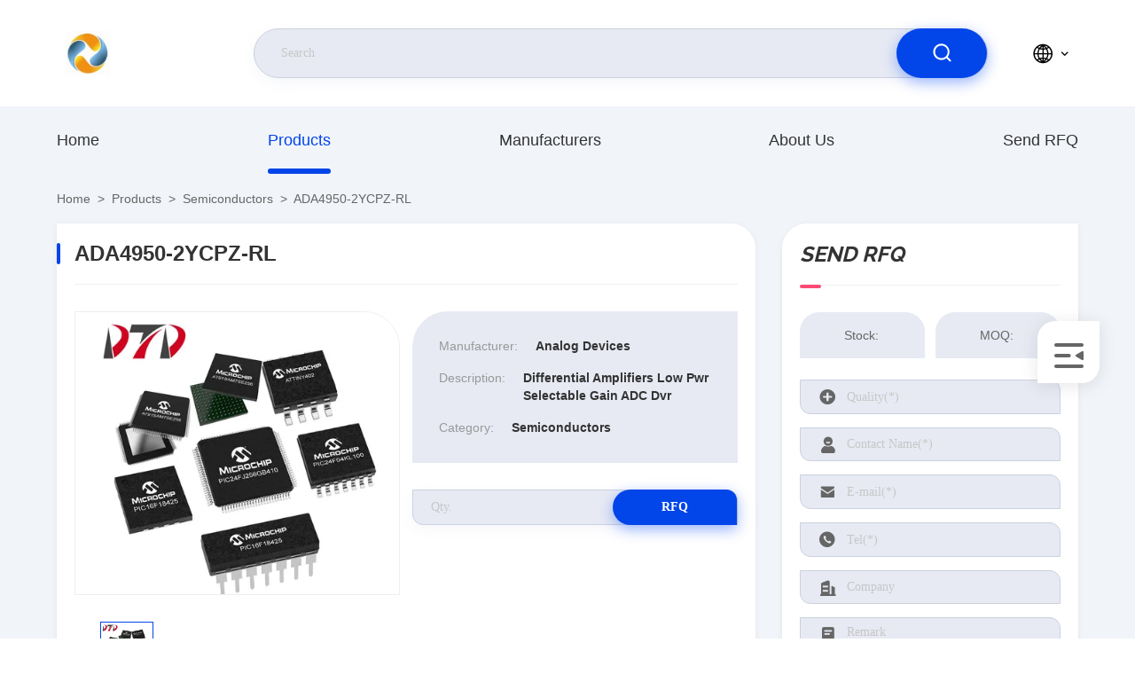

--- FILE ---
content_type: text/html
request_url: https://www.chipsics.com/sale-44030352-ada4950-2ycpz-rl.html
body_size: 25797
content:

<!DOCTYPE html>
<html  lang=en >
<head>
	<meta charset="utf-8">
	<meta http-equiv="X-UA-Compatible" content="IE=edge">
	<meta name="viewport" content="width=device-width, initial-scale=1, maximum-scale=1, minimum-scale=1" />
    <meta property="og:title" content="ADA4950-2YCPZ-RL" />
<meta property="og:description" content="High quality ADA4950-2YCPZ-RL from China, China's leading Semiconductors product, with strict quality control Semiconductors factories, producing high quality Semiconductors products." />
<meta property="og:type" content="product" />
<meta property="og:availability" content="instock" />
<meta property="og:site_name" content="Shenzhen Century Tongxin Electronics Co., Ltd" />
<meta property="og:url" content="https://www.chipsics.com/sale-44030352-ada4950-2ycpz-rl.html" />
<meta property="og:image" content="https://www.chipsics.com/photo/ps170307153-ada4950_2ycpz_rl.jpg" />
<link rel="canonical" href="https://www.chipsics.com/sale-44030352-ada4950-2ycpz-rl.html" />
<style type="text/css">
/*<![CDATA[*/
.consent__cookie {position: fixed;top: 0;left: 0;width: 100%;height: 0%;z-index: 100000;}.consent__cookie_bg {position: fixed;top: 0;left: 0;width: 100%;height: 100%;background: #000;opacity: .6;display: none }.consent__cookie_rel {position: fixed;bottom:0;left: 0;width: 100%;background: #fff;display: -webkit-box;display: -ms-flexbox;display: flex;flex-wrap: wrap;padding: 24px 80px;-webkit-box-sizing: border-box;box-sizing: border-box;-webkit-box-pack: justify;-ms-flex-pack: justify;justify-content: space-between;-webkit-transition: all ease-in-out .3s;transition: all ease-in-out .3s }.consent__close {position: absolute;top: 20px;right: 20px;cursor: pointer }.consent__close svg {fill: #777 }.consent__close:hover svg {fill: #000 }.consent__cookie_box {flex: 1;word-break: break-word;}.consent__warm {color: #777;font-size: 16px;margin-bottom: 12px;line-height: 19px }.consent__title {color: #333;font-size: 20px;font-weight: 600;margin-bottom: 12px;line-height: 23px }.consent__itxt {color: #333;font-size: 14px;margin-bottom: 12px;display: -webkit-box;display: -ms-flexbox;display: flex;-webkit-box-align: center;-ms-flex-align: center;align-items: center }.consent__itxt i {display: -webkit-inline-box;display: -ms-inline-flexbox;display: inline-flex;width: 28px;height: 28px;border-radius: 50%;background: #e0f9e9;margin-right: 8px;-webkit-box-align: center;-ms-flex-align: center;align-items: center;-webkit-box-pack: center;-ms-flex-pack: center;justify-content: center }.consent__itxt svg {fill: #3ca860 }.consent__txt {color: #a6a6a6;font-size: 14px;margin-bottom: 8px;line-height: 17px }.consent__btns {display: -webkit-box;display: -ms-flexbox;display: flex;-webkit-box-orient: vertical;-webkit-box-direction: normal;-ms-flex-direction: column;flex-direction: column;-webkit-box-pack: center;-ms-flex-pack: center;justify-content: center;flex-shrink: 0;}.consent__btn {width: 280px;height: 40px;line-height: 40px;text-align: center;background: #3ca860;color: #fff;border-radius: 4px;margin: 8px 0;-webkit-box-sizing: border-box;box-sizing: border-box;cursor: pointer }.consent__btn:hover {background: #00823b }.consent__btn.empty {color: #3ca860;border: 1px solid #3ca860;background: #fff }.consent__btn.empty:hover {background: #3ca860;color: #fff }.open .consent__cookie_bg {display: block }.open .consent__cookie_rel {bottom: 0 }@media (max-width: 760px) {.consent__btns {width: 100%;align-items: center;}.consent__cookie_rel {padding: 20px 24px }}.consent__cookie.open {display: block;}.consent__cookie {display: none;}
/*]]>*/
</style>
<script type="text/javascript">
/*<![CDATA[*/
window.isvideotpl = 0;window.detailurl = '';

var g_tp = '';
var colorUrl = '';
var query_string = ["Products","Detail"];
var customtplcolor = 99710;
/*]]>*/
</script>
<title>ADA4950-2YCPZ-RL</title>
    <meta name="keywords" content="Semiconductors" />
    <meta name="description" content="High quality ADA4950-2YCPZ-RL from China, China's leading Semiconductors product, with strict quality control Semiconductors factories, producing high quality Semiconductors products." />
     <link rel='preload'
					  href=/photo/chipsics/sitetpl/style/commonV2.css?ver=1733455420 as='style'><link type='text/css' rel='stylesheet'
					  href=/photo/chipsics/sitetpl/style/commonV2.css?ver=1733455420 media='all'><script type="application/ld+json">[{"@context":"https:\/\/schema.org","@type":"Organization","name":"Shenzhen Century Tongxin Electronics Co., Ltd","description":"High quality ADA4950-2YCPZ-RL from China, China's leading Semiconductors product, with strict quality control Semiconductors factories, producing high quality Semiconductors products.","url":"https:\/\/www.chipsics.com\/sale-44030352-ada4950-2ycpz-rl.html","logo":"\/logo.gif","address":{"@type":"PostalAddress","addressLocality":"China","addressRegion":"CN","postalCode":"999001","streetAddress":"1203, Building 4, South Taiyun Chuanggu, Tangwei Community, Fenghuang Street, Guangming District, Shenzhen"},"email":"xiaoh@samecore.net","image":"\/photo\/cl198796455-shenzhen_century_tongxin_electronics_co_ltd.jpg"},{"@context":"https:\/\/schema.org","@type":"BreadcrumbList","itemListElement":[{"@type":"ListItem","position":2,"name":"Semiconductors","item":"https:\/\/www.chipsics.com\/supplier-4434353-semiconductors"},{"@type":"ListItem","position":3,"name":"ADA4950-2YCPZ-RL","item":"https:\/\/www.chipsics.com\/sale-44030352-ada4950-2ycpz-rl.html"},{"@type":"ListItem","position":1,"name":"Home","item":"https:\/\/www.chipsics.com\/index.html"}]},{"@context":"http:\/\/schema.org\/","@type":"Product","category":"Semiconductors","name":"ADA4950-2YCPZ-RL","url":"\/sale-44030352-ada4950-2ycpz-rl.html","image":["\/photo\/pl170307153-ada4950_2ycpz_rl.jpg"],"description":"High quality ADA4950-2YCPZ-RL from China, China's leading Semiconductors product, with strict quality control Semiconductors factories, producing high quality Semiconductors products.","brand":{"@type":"Brand","name":"ADA4950-2YCPZ-RL"},"sku":"ADA4950-2YCPZ-RL","manufacturer":{"@type":"Organization","legalName":"Shenzhen Century Tongxin Electronics Co., Ltd","address":{"@type":"PostalAddress","addressCountry":"China","addressLocality":"1203, Building 4, South Taiyun Chuanggu, Tangwei Community, Fenghuang Street, Guangming District, Shenzhen"}},"review":{"@type":"Review","reviewRating":{"@type":"Rating","ratingValue":5},"author":{"@type":"Person","name":"Mr. xiao"}},"aggregateRating":{"@type":"aggregateRating","ratingValue":4.70000000000000017763568394002504646778106689453125,"reviewCount":133,"name":"Overall Rating"}}]</script></head>
<body>
<script>
var originProductInfo = '';
var originProductInfo = {"showproduct":1,"pid":"44030352","name":"ADA4950-2YCPZ-RL","source_url":"\/sale-44030352-ada4950-2ycpz-rl.html","picurl":"\/photo\/pd170307153-ada4950_2ycpz_rl.jpg","propertyDetail":[["Operating Supply Current :","9.5 mA"],["Product Category :","Differential Amplifiers"],["Mounting Style :","SMD\/SMT"],["Minimum Operating Temperature :","- 40 C"]],"company_name":null,"picurl_c":"\/photo\/pc170307153-ada4950_2ycpz_rl.jpg","price":"","Description":"Differential Amplifiers Low Pwr Selectable Gain ADC Dvr","brandname":"Analog Devices","username":"admin","viewTime":"Last Login : 5 hours 32 minutes ago","subject":"What is the FOB price on your ADA4950-2YCPZ-RL","countrycode":"FR"};
var save_url = "/contactsave.html";
var update_url = "/updateinquiry.html";
var productInfo = {};
var defaulProductInfo = {};
var myDate = new Date();
var curDate = myDate.getFullYear()+'-'+(parseInt(myDate.getMonth())+1)+'-'+myDate.getDate();
var message = '';
var default_pop = 1;
var leaveMessageDialog = document.getElementsByClassName('leave-message-dialog')[0]; // 获取弹层
var _$$ = function (dom) {
    return document.querySelectorAll(dom);
};
resInfo = originProductInfo;
defaulProductInfo.pid = resInfo['pid'];
defaulProductInfo.productName = resInfo['name'];
defaulProductInfo.productInfo = resInfo['propertyDetail'];
defaulProductInfo.productImg = resInfo['picurl_c'];
defaulProductInfo.subject = resInfo['subject'];
defaulProductInfo.productImgAlt = resInfo['name'];
var inquirypopup_tmp = 1;
var message = 'Dear,'+'\r\n'+"I am interested in"+' '+trim(resInfo['name'])+", could you send me more details such as type, size, MOQ, material, etc."+'\r\n'+"Thanks!"+'\r\n'+"Waiting for your reply.";
var message_1 = 'Dear,'+'\r\n'+"I am interested in"+' '+trim(resInfo['name'])+", could you send me more details such as type, size, MOQ, material, etc."+'\r\n'+"Thanks!"+'\r\n'+"Waiting for your reply.";
var message_2 = 'Hello,'+'\r\n'+"I am looking for"+' '+trim(resInfo['name'])+", please send me the price, specification and picture."+'\r\n'+"Your swift response will be highly appreciated."+'\r\n'+"Feel free to contact me for more information."+'\r\n'+"Thanks a lot.";
var message_3 = 'Hello,'+'\r\n'+trim(resInfo['name'])+' '+"meets my expectations."+'\r\n'+"Please give me the best price and some other product information."+'\r\n'+"Feel free to contact me via my mail."+'\r\n'+"Thanks a lot.";

var message_4 = 'Dear,'+'\r\n'+"What is the FOB price on your"+' '+trim(resInfo['name'])+'?'+'\r\n'+"Which is the nearest port name?"+'\r\n'+"Please reply me as soon as possible, it would be better to share further information."+'\r\n'+"Regards!";
var message_5 = 'Hi there,'+'\r\n'+"I am very interested in your"+' '+trim(resInfo['name'])+'.'+'\r\n'+"Please send me your product details."+'\r\n'+"Looking forward to your quick reply."+'\r\n'+"Feel free to contact me by mail."+'\r\n'+"Regards!";

var message_6 = 'Dear,'+'\r\n'+"Please provide us with information about your"+' '+trim(resInfo['name'])+", such as type, size, material, and of course the best price."+'\r\n'+"Looking forward to your quick reply."+'\r\n'+"Thank you!";
var message_7 = 'Dear,'+'\r\n'+"Can you supply"+' '+trim(resInfo['name'])+" for us?"+'\r\n'+"First we want a price list and some product details."+'\r\n'+"I hope to get reply asap and look forward to cooperation."+'\r\n'+"Thank you very much.";
var message_8 = 'hi,'+'\r\n'+"I am looking for"+' '+trim(resInfo['name'])+", please give me some more detailed product information."+'\r\n'+"I look forward to your reply."+'\r\n'+"Thank you!";
var message_9 = 'Hello,'+'\r\n'+"Your"+' '+trim(resInfo['name'])+" meets my requirements very well."+'\r\n'+"Please send me the price, specification, and similar model will be OK."+'\r\n'+"Feel free to chat with me."+'\r\n'+"Thanks!";
var message_10 = 'Dear,'+'\r\n'+"I want to know more about the details and quotation of"+' '+trim(resInfo['name'])+'.'+'\r\n'+"Feel free to contact me."+'\r\n'+"Regards!";

var r = getRandom(1,10);

defaulProductInfo.message = eval("message_"+r);

var mytAjax = {

    post: function(url, data, fn) {
        var xhr = new XMLHttpRequest();
        xhr.open("POST", url, true);
        xhr.setRequestHeader("Content-Type", "application/x-www-form-urlencoded;charset=UTF-8");
        xhr.setRequestHeader("X-Requested-With", "XMLHttpRequest");
        xhr.setRequestHeader('Content-Type','text/plain;charset=UTF-8');
        xhr.onreadystatechange = function() {
            if(xhr.readyState == 4 && (xhr.status == 200 || xhr.status == 304)) {
                fn.call(this, xhr.responseText);
            }
        };
        xhr.send(data);
    },

    postform: function(url, data, fn) {
        var xhr = new XMLHttpRequest();
        xhr.open("POST", url, true);
        xhr.setRequestHeader("X-Requested-With", "XMLHttpRequest");
        xhr.onreadystatechange = function() {
            if(xhr.readyState == 4 && (xhr.status == 200 || xhr.status == 304)) {
                fn.call(this, xhr.responseText);
            }
        };
        xhr.send(data);
    }
};
window.onload = function(){
    leaveMessageDialog = document.getElementsByClassName('leave-message-dialog')[0];
    if (window.localStorage.recordDialogStatus=='undefined' || (window.localStorage.recordDialogStatus!='undefined' && window.localStorage.recordDialogStatus != curDate)) {
        setTimeout(function(){
            if(parseInt(inquirypopup_tmp%10) == 1){
                creatDialog(defaulProductInfo, 1);
            }
        }, 6000);
    }
};
function trim(str)
{
    str = str.replace(/(^\s*)/g,"");
    return str.replace(/(\s*$)/g,"");
};
function getRandom(m,n){
    var num = Math.floor(Math.random()*(m - n) + n);
    return num;
};
function strBtn(param) {

    var starattextarea = document.getElementById("textareamessage").value.length;
    var email = document.getElementById("startEmail").value;

    var default_tip = document.querySelectorAll(".watermark_container").length;
    if (20 < starattextarea && starattextarea < 3000) {
        if(default_tip>0){
            document.getElementById("textareamessage1").parentNode.parentNode.nextElementSibling.style.display = "none";
        }else{
            document.getElementById("textareamessage1").parentNode.nextElementSibling.style.display = "none";
        }

    } else {
        if(default_tip>0){
            document.getElementById("textareamessage1").parentNode.parentNode.nextElementSibling.style.display = "block";
        }else{
            document.getElementById("textareamessage1").parentNode.nextElementSibling.style.display = "block";
        }

        return;
    }

    // var re = /^([a-zA-Z0-9_-])+@([a-zA-Z0-9_-])+\.([a-zA-Z0-9_-])+/i;/*邮箱不区分大小写*/
    var re = /^[a-zA-Z0-9][\w-]*(\.?[\w-]+)*@[a-zA-Z0-9-]+(\.[a-zA-Z0-9]+)+$/i;
    if (!re.test(email)) {
        document.getElementById("startEmail").nextElementSibling.style.display = "block";
        return;
    } else {
        document.getElementById("startEmail").nextElementSibling.style.display = "none";
    }

    var subject = document.getElementById("pop_subject").value;
    var pid = document.getElementById("pop_pid").value;
    var message = document.getElementById("textareamessage").value;
    var sender_email = document.getElementById("startEmail").value;
    var tel = '';
    if (document.getElementById("tel0") != undefined && document.getElementById("tel0") != '')
        tel = document.getElementById("tel0").value;
    var form_serialize = '&tel='+tel;

    form_serialize = form_serialize.replace(/\+/g, "%2B");
    mytAjax.post(save_url,"pid="+pid+"&subject="+subject+"&email="+sender_email+"&message="+(message)+form_serialize,function(res){
        var mes = JSON.parse(res);
        if(mes.status == 200){
            var iid = mes.iid;
            document.getElementById("pop_iid").value = iid;
            document.getElementById("pop_uuid").value = mes.uuid;

            if(typeof gtag_report_conversion === "function"){
                gtag_report_conversion();//执行统计js代码
            }
            if(typeof fbq === "function"){
                fbq('track','Purchase');//执行统计js代码
            }
        }
    });
    for (var index = 0; index < document.querySelectorAll(".dialog-content-pql").length; index++) {
        document.querySelectorAll(".dialog-content-pql")[index].style.display = "none";
    };
    $('#idphonepql').val(tel);
    document.getElementById("dialog-content-pql-id").style.display = "block";
    ;
};
function twoBtnOk(param) {

    var selectgender = document.getElementById("Mr").innerHTML;
    var iid = document.getElementById("pop_iid").value;
    var sendername = document.getElementById("idnamepql").value;
    var senderphone = document.getElementById("idphonepql").value;
    var sendercname = document.getElementById("idcompanypql").value;
    var uuid = document.getElementById("pop_uuid").value;
    var gender = 2;
    if(selectgender == 'Mr.') gender = 0;
    if(selectgender == 'Mrs.') gender = 1;
    var pid = document.getElementById("pop_pid").value;
    var form_serialize = '';

        form_serialize = form_serialize.replace(/\+/g, "%2B");

    mytAjax.post(update_url,"iid="+iid+"&gender="+gender+"&uuid="+uuid+"&name="+(sendername)+"&tel="+(senderphone)+"&company="+(sendercname)+form_serialize,function(res){});

    for (var index = 0; index < document.querySelectorAll(".dialog-content-pql").length; index++) {
        document.querySelectorAll(".dialog-content-pql")[index].style.display = "none";
    };
    document.getElementById("dialog-content-pql-ok").style.display = "block";

};
function toCheckMust(name) {
    $('#'+name+'error').hide();
}
function handClidk(param) {
    var starattextarea = document.getElementById("textareamessage1").value.length;
    var email = document.getElementById("startEmail1").value;
    var default_tip = document.querySelectorAll(".watermark_container").length;
    if (20 < starattextarea && starattextarea < 3000) {
        if(default_tip>0){
            document.getElementById("textareamessage1").parentNode.parentNode.nextElementSibling.style.display = "none";
        }else{
            document.getElementById("textareamessage1").parentNode.nextElementSibling.style.display = "none";
        }

    } else {
        if(default_tip>0){
            document.getElementById("textareamessage1").parentNode.parentNode.nextElementSibling.style.display = "block";
        }else{
            document.getElementById("textareamessage1").parentNode.nextElementSibling.style.display = "block";
        }

        return;
    }

    // var re = /^([a-zA-Z0-9_-])+@([a-zA-Z0-9_-])+\.([a-zA-Z0-9_-])+/i;
    var re = /^[a-zA-Z0-9][\w-]*(\.?[\w-]+)*@[a-zA-Z0-9-]+(\.[a-zA-Z0-9]+)+$/i;
    if (!re.test(email)) {
        document.getElementById("startEmail1").nextElementSibling.style.display = "block";
        return;
    } else {
        document.getElementById("startEmail1").nextElementSibling.style.display = "none";
    }

    var subject = document.getElementById("pop_subject").value;
    var pid = document.getElementById("pop_pid").value;
    var message = document.getElementById("textareamessage1").value;
    var sender_email = document.getElementById("startEmail1").value;
    var form_serialize = tel = '';
    if (document.getElementById("tel1") != undefined && document.getElementById("tel1") != '')
        tel = document.getElementById("tel1").value;
        mytAjax.post(save_url,"email="+sender_email+"&tel="+tel+"&pid="+pid+"&message="+message+"&subject="+subject+form_serialize,function(res){

        var mes = JSON.parse(res);
        if(mes.status == 200){
            var iid = mes.iid;
            document.getElementById("pop_iid").value = iid;
            document.getElementById("pop_uuid").value = mes.uuid;
            if(typeof gtag_report_conversion === "function"){
                gtag_report_conversion();//执行统计js代码
            }
        }

    });
    for (var index = 0; index < document.querySelectorAll(".dialog-content-pql").length; index++) {
        document.querySelectorAll(".dialog-content-pql")[index].style.display = "none";
    };
    $('#idphonepql').val(tel);
    document.getElementById("dialog-content-pql-id").style.display = "block";

};
window.addEventListener('load', function () {
    $('.checkbox-wrap label').each(function(){
        if($(this).find('input').prop('checked')){
            $(this).addClass('on')
        }else {
            $(this).removeClass('on')
        }
    })
    $(document).on('click', '.checkbox-wrap label' , function(ev){
        if (ev.target.tagName.toUpperCase() != 'INPUT') {
            $(this).toggleClass('on')
        }
    })
})

function hand_video(pdata) {
    data = JSON.parse(pdata);
    productInfo.productName = data.productName;
    productInfo.productInfo = data.productInfo;
    productInfo.productImg = data.productImg;
    productInfo.subject = data.subject;

    var message = 'Dear,'+'\r\n'+"I am interested in"+' '+trim(data.productName)+", could you send me more details such as type, size, quantity, material, etc."+'\r\n'+"Thanks!"+'\r\n'+"Waiting for your reply.";

    var message = 'Dear,'+'\r\n'+"I am interested in"+' '+trim(data.productName)+", could you send me more details such as type, size, MOQ, material, etc."+'\r\n'+"Thanks!"+'\r\n'+"Waiting for your reply.";
    var message_1 = 'Dear,'+'\r\n'+"I am interested in"+' '+trim(data.productName)+", could you send me more details such as type, size, MOQ, material, etc."+'\r\n'+"Thanks!"+'\r\n'+"Waiting for your reply.";
    var message_2 = 'Hello,'+'\r\n'+"I am looking for"+' '+trim(data.productName)+", please send me the price, specification and picture."+'\r\n'+"Your swift response will be highly appreciated."+'\r\n'+"Feel free to contact me for more information."+'\r\n'+"Thanks a lot.";
    var message_3 = 'Hello,'+'\r\n'+trim(data.productName)+' '+"meets my expectations."+'\r\n'+"Please give me the best price and some other product information."+'\r\n'+"Feel free to contact me via my mail."+'\r\n'+"Thanks a lot.";

    var message_4 = 'Dear,'+'\r\n'+"What is the FOB price on your"+' '+trim(data.productName)+'?'+'\r\n'+"Which is the nearest port name?"+'\r\n'+"Please reply me as soon as possible, it would be better to share further information."+'\r\n'+"Regards!";
    var message_5 = 'Hi there,'+'\r\n'+"I am very interested in your"+' '+trim(data.productName)+'.'+'\r\n'+"Please send me your product details."+'\r\n'+"Looking forward to your quick reply."+'\r\n'+"Feel free to contact me by mail."+'\r\n'+"Regards!";

    var message_6 = 'Dear,'+'\r\n'+"Please provide us with information about your"+' '+trim(data.productName)+", such as type, size, material, and of course the best price."+'\r\n'+"Looking forward to your quick reply."+'\r\n'+"Thank you!";
    var message_7 = 'Dear,'+'\r\n'+"Can you supply"+' '+trim(data.productName)+" for us?"+'\r\n'+"First we want a price list and some product details."+'\r\n'+"I hope to get reply asap and look forward to cooperation."+'\r\n'+"Thank you very much.";
    var message_8 = 'hi,'+'\r\n'+"I am looking for"+' '+trim(data.productName)+", please give me some more detailed product information."+'\r\n'+"I look forward to your reply."+'\r\n'+"Thank you!";
    var message_9 = 'Hello,'+'\r\n'+"Your"+' '+trim(data.productName)+" meets my requirements very well."+'\r\n'+"Please send me the price, specification, and similar model will be OK."+'\r\n'+"Feel free to chat with me."+'\r\n'+"Thanks!";
    var message_10 = 'Dear,'+'\r\n'+"I want to know more about the details and quotation of"+' '+trim(data.productName)+'.'+'\r\n'+"Feel free to contact me."+'\r\n'+"Regards!";

    var r = getRandom(1,10);

    productInfo.message = eval("message_"+r);
    if(parseInt(inquirypopup_tmp/10) == 1){
        productInfo.message = "";
    }
    productInfo.pid = data.pid;
    creatDialog(productInfo, 2);
};

function handDialog(pdata) {
    data = JSON.parse(pdata);
    productInfo.productName = data.productName;
    productInfo.productInfo = data.productInfo;
    productInfo.productImg = data.productImg;
    productInfo.subject = data.subject;

    var message = 'Dear,'+'\r\n'+"I am interested in"+' '+trim(data.productName)+", could you send me more details such as type, size, quantity, material, etc."+'\r\n'+"Thanks!"+'\r\n'+"Waiting for your reply.";

    var message = 'Dear,'+'\r\n'+"I am interested in"+' '+trim(data.productName)+", could you send me more details such as type, size, MOQ, material, etc."+'\r\n'+"Thanks!"+'\r\n'+"Waiting for your reply.";
    var message_1 = 'Dear,'+'\r\n'+"I am interested in"+' '+trim(data.productName)+", could you send me more details such as type, size, MOQ, material, etc."+'\r\n'+"Thanks!"+'\r\n'+"Waiting for your reply.";
    var message_2 = 'Hello,'+'\r\n'+"I am looking for"+' '+trim(data.productName)+", please send me the price, specification and picture."+'\r\n'+"Your swift response will be highly appreciated."+'\r\n'+"Feel free to contact me for more information."+'\r\n'+"Thanks a lot.";
    var message_3 = 'Hello,'+'\r\n'+trim(data.productName)+' '+"meets my expectations."+'\r\n'+"Please give me the best price and some other product information."+'\r\n'+"Feel free to contact me via my mail."+'\r\n'+"Thanks a lot.";

    var message_4 = 'Dear,'+'\r\n'+"What is the FOB price on your"+' '+trim(data.productName)+'?'+'\r\n'+"Which is the nearest port name?"+'\r\n'+"Please reply me as soon as possible, it would be better to share further information."+'\r\n'+"Regards!";
    var message_5 = 'Hi there,'+'\r\n'+"I am very interested in your"+' '+trim(data.productName)+'.'+'\r\n'+"Please send me your product details."+'\r\n'+"Looking forward to your quick reply."+'\r\n'+"Feel free to contact me by mail."+'\r\n'+"Regards!";

    var message_6 = 'Dear,'+'\r\n'+"Please provide us with information about your"+' '+trim(data.productName)+", such as type, size, material, and of course the best price."+'\r\n'+"Looking forward to your quick reply."+'\r\n'+"Thank you!";
    var message_7 = 'Dear,'+'\r\n'+"Can you supply"+' '+trim(data.productName)+" for us?"+'\r\n'+"First we want a price list and some product details."+'\r\n'+"I hope to get reply asap and look forward to cooperation."+'\r\n'+"Thank you very much.";
    var message_8 = 'hi,'+'\r\n'+"I am looking for"+' '+trim(data.productName)+", please give me some more detailed product information."+'\r\n'+"I look forward to your reply."+'\r\n'+"Thank you!";
    var message_9 = 'Hello,'+'\r\n'+"Your"+' '+trim(data.productName)+" meets my requirements very well."+'\r\n'+"Please send me the price, specification, and similar model will be OK."+'\r\n'+"Feel free to chat with me."+'\r\n'+"Thanks!";
    var message_10 = 'Dear,'+'\r\n'+"I want to know more about the details and quotation of"+' '+trim(data.productName)+'.'+'\r\n'+"Feel free to contact me."+'\r\n'+"Regards!";

    var r = getRandom(1,10);

    productInfo.message = eval("message_"+r);
    if(parseInt(inquirypopup_tmp/10) == 1){
        productInfo.message = "";
    }
    productInfo.pid = data.pid;
    creatDialog(productInfo, 2);
};

function closepql(param) {

    leaveMessageDialog.style.display = 'none';
};

function closepql2(param) {

    for (var index = 0; index < document.querySelectorAll(".dialog-content-pql").length; index++) {
        document.querySelectorAll(".dialog-content-pql")[index].style.display = "none";
    };
    document.getElementById("dialog-content-pql-ok").style.display = "block";
};

function decodeHtmlEntities(str) {
    var tempElement = document.createElement('div');
    tempElement.innerHTML = str;
    return tempElement.textContent || tempElement.innerText || '';
}

function initProduct(productInfo,type){

    productInfo.productName = decodeHtmlEntities(productInfo.productName);
    productInfo.message = decodeHtmlEntities(productInfo.message);

    leaveMessageDialog = document.getElementsByClassName('leave-message-dialog')[0];
    leaveMessageDialog.style.display = "block";
    if(type == 3){
        var popinquiryemail = document.getElementById("popinquiryemail").value;
        _$$("#startEmail1")[0].value = popinquiryemail;
    }else{
        _$$("#startEmail1")[0].value = "";
    }
    _$$("#startEmail")[0].value = "";
    _$$("#idnamepql")[0].value = "";
    _$$("#idphonepql")[0].value = "";
    _$$("#idcompanypql")[0].value = "";

    _$$("#pop_pid")[0].value = productInfo.pid;
    _$$("#pop_subject")[0].value = productInfo.subject;
    
    if(parseInt(inquirypopup_tmp/10) == 1){
        productInfo.message = "";
    }

    _$$("#textareamessage1")[0].value = productInfo.message;
    _$$("#textareamessage")[0].value = productInfo.message;

    _$$("#dialog-content-pql-id .titlep")[0].innerHTML = productInfo.productName;
    _$$("#dialog-content-pql-id img")[0].setAttribute("src", productInfo.productImg);
    _$$("#dialog-content-pql-id img")[0].setAttribute("alt", productInfo.productImgAlt);

    _$$("#dialog-content-pql-id-hand img")[0].setAttribute("src", productInfo.productImg);
    _$$("#dialog-content-pql-id-hand img")[0].setAttribute("alt", productInfo.productImgAlt);
    _$$("#dialog-content-pql-id-hand .titlep")[0].innerHTML = productInfo.productName;

    if (productInfo.productInfo.length > 0) {
        var ul2, ul;
        ul = document.createElement("ul");
        for (var index = 0; index < productInfo.productInfo.length; index++) {
            var el = productInfo.productInfo[index];
            var li = document.createElement("li");
            var span1 = document.createElement("span");
            span1.innerHTML = el[0] + ":";
            var span2 = document.createElement("span");
            span2.innerHTML = el[1];
            li.appendChild(span1);
            li.appendChild(span2);
            ul.appendChild(li);

        }
        ul2 = ul.cloneNode(true);
        if (type === 1) {
            _$$("#dialog-content-pql-id .left")[0].replaceChild(ul, _$$("#dialog-content-pql-id .left ul")[0]);
        } else {
            _$$("#dialog-content-pql-id-hand .left")[0].replaceChild(ul2, _$$("#dialog-content-pql-id-hand .left ul")[0]);
            _$$("#dialog-content-pql-id .left")[0].replaceChild(ul, _$$("#dialog-content-pql-id .left ul")[0]);
        }
    };
    for (var index = 0; index < _$$("#dialog-content-pql-id .right ul li").length; index++) {
        _$$("#dialog-content-pql-id .right ul li")[index].addEventListener("click", function (params) {
            _$$("#dialog-content-pql-id .right #Mr")[0].innerHTML = this.innerHTML
        }, false)

    };

};
function closeInquiryCreateDialog() {
    document.getElementById("xuanpan_dialog_box_pql").style.display = "none";
};
function showInquiryCreateDialog() {
    document.getElementById("xuanpan_dialog_box_pql").style.display = "block";
};
function submitPopInquiry(){
    var message = document.getElementById("inquiry_message").value;
    var email = document.getElementById("inquiry_email").value;
    var subject = defaulProductInfo.subject;
    var pid = defaulProductInfo.pid;
    if (email === undefined) {
        showInquiryCreateDialog();
        document.getElementById("inquiry_email").style.border = "1px solid red";
        return false;
    };
    if (message === undefined) {
        showInquiryCreateDialog();
        document.getElementById("inquiry_message").style.border = "1px solid red";
        return false;
    };
    if (email.search(/^\w+((-\w+)|(\.\w+))*\@[A-Za-z0-9]+((\.|-)[A-Za-z0-9]+)*\.[A-Za-z0-9]+$/) == -1) {
        document.getElementById("inquiry_email").style.border= "1px solid red";
        showInquiryCreateDialog();
        return false;
    } else {
        document.getElementById("inquiry_email").style.border= "";
    };
    if (message.length < 20 || message.length >3000) {
        showInquiryCreateDialog();
        document.getElementById("inquiry_message").style.border = "1px solid red";
        return false;
    } else {
        document.getElementById("inquiry_message").style.border = "";
    };
    var tel = '';
    if (document.getElementById("tel") != undefined && document.getElementById("tel") != '')
        tel = document.getElementById("tel").value;

    mytAjax.post(save_url,"pid="+pid+"&subject="+subject+"&email="+email+"&message="+(message)+'&tel='+tel,function(res){
        var mes = JSON.parse(res);
        if(mes.status == 200){
            var iid = mes.iid;
            document.getElementById("pop_iid").value = iid;
            document.getElementById("pop_uuid").value = mes.uuid;

        }
    });
    initProduct(defaulProductInfo);
    for (var index = 0; index < document.querySelectorAll(".dialog-content-pql").length; index++) {
        document.querySelectorAll(".dialog-content-pql")[index].style.display = "none";
    };
    $('#idphonepql').val(tel);
    document.getElementById("dialog-content-pql-id").style.display = "block";

};

//带附件上传
function submitPopInquiryfile(email_id,message_id,check_sort,name_id,phone_id,company_id,attachments){

    if(typeof(check_sort) == 'undefined'){
        check_sort = 0;
    }
    var message = document.getElementById(message_id).value;
    var email = document.getElementById(email_id).value;
    var attachments = document.getElementById(attachments).value;
    if(typeof(name_id) !== 'undefined' && name_id != ""){
        var name  = document.getElementById(name_id).value;
    }
    if(typeof(phone_id) !== 'undefined' && phone_id != ""){
        var phone = document.getElementById(phone_id).value;
    }
    if(typeof(company_id) !== 'undefined' && company_id != ""){
        var company = document.getElementById(company_id).value;
    }
    var subject = defaulProductInfo.subject;
    var pid = defaulProductInfo.pid;

    if(check_sort == 0){
        if (email === undefined) {
            showInquiryCreateDialog();
            document.getElementById(email_id).style.border = "1px solid red";
            return false;
        };
        if (message === undefined) {
            showInquiryCreateDialog();
            document.getElementById(message_id).style.border = "1px solid red";
            return false;
        };

        if (email.search(/^\w+((-\w+)|(\.\w+))*\@[A-Za-z0-9]+((\.|-)[A-Za-z0-9]+)*\.[A-Za-z0-9]+$/) == -1) {
            document.getElementById(email_id).style.border= "1px solid red";
            showInquiryCreateDialog();
            return false;
        } else {
            document.getElementById(email_id).style.border= "";
        };
        if (message.length < 20 || message.length >3000) {
            showInquiryCreateDialog();
            document.getElementById(message_id).style.border = "1px solid red";
            return false;
        } else {
            document.getElementById(message_id).style.border = "";
        };
    }else{

        if (message === undefined) {
            showInquiryCreateDialog();
            document.getElementById(message_id).style.border = "1px solid red";
            return false;
        };

        if (email === undefined) {
            showInquiryCreateDialog();
            document.getElementById(email_id).style.border = "1px solid red";
            return false;
        };

        if (message.length < 20 || message.length >3000) {
            showInquiryCreateDialog();
            document.getElementById(message_id).style.border = "1px solid red";
            return false;
        } else {
            document.getElementById(message_id).style.border = "";
        };

        if (email.search(/^\w+((-\w+)|(\.\w+))*\@[A-Za-z0-9]+((\.|-)[A-Za-z0-9]+)*\.[A-Za-z0-9]+$/) == -1) {
            document.getElementById(email_id).style.border= "1px solid red";
            showInquiryCreateDialog();
            return false;
        } else {
            document.getElementById(email_id).style.border= "";
        };

    };

    mytAjax.post(save_url,"pid="+pid+"&subject="+subject+"&email="+email+"&message="+message+"&company="+company+"&attachments="+attachments,function(res){
        var mes = JSON.parse(res);
        if(mes.status == 200){
            var iid = mes.iid;
            document.getElementById("pop_iid").value = iid;
            document.getElementById("pop_uuid").value = mes.uuid;

            if(typeof gtag_report_conversion === "function"){
                gtag_report_conversion();//执行统计js代码
            }
            if(typeof fbq === "function"){
                fbq('track','Purchase');//执行统计js代码
            }
        }
    });
    initProduct(defaulProductInfo);

    if(name !== undefined && name != ""){
        _$$("#idnamepql")[0].value = name;
    }

    if(phone !== undefined && phone != ""){
        _$$("#idphonepql")[0].value = phone;
    }

    if(company !== undefined && company != ""){
        _$$("#idcompanypql")[0].value = company;
    }

    for (var index = 0; index < document.querySelectorAll(".dialog-content-pql").length; index++) {
        document.querySelectorAll(".dialog-content-pql")[index].style.display = "none";
    };
    document.getElementById("dialog-content-pql-id").style.display = "block";

};
function submitPopInquiryByParam(email_id,message_id,check_sort,name_id,phone_id,company_id){

    if(typeof(check_sort) == 'undefined'){
        check_sort = 0;
    }

    var senderphone = '';
    var message = document.getElementById(message_id).value;
    var email = document.getElementById(email_id).value;
    if(typeof(name_id) !== 'undefined' && name_id != ""){
        var name  = document.getElementById(name_id).value;
    }
    if(typeof(phone_id) !== 'undefined' && phone_id != ""){
        var phone = document.getElementById(phone_id).value;
        senderphone = phone;
    }
    if(typeof(company_id) !== 'undefined' && company_id != ""){
        var company = document.getElementById(company_id).value;
    }
    var subject = defaulProductInfo.subject;
    var pid = defaulProductInfo.pid;

    if(check_sort == 0){
        if (email === undefined) {
            showInquiryCreateDialog();
            document.getElementById(email_id).style.border = "1px solid red";
            return false;
        };
        if (message === undefined) {
            showInquiryCreateDialog();
            document.getElementById(message_id).style.border = "1px solid red";
            return false;
        };

        if (email.search(/^\w+((-\w+)|(\.\w+))*\@[A-Za-z0-9]+((\.|-)[A-Za-z0-9]+)*\.[A-Za-z0-9]+$/) == -1) {
            document.getElementById(email_id).style.border= "1px solid red";
            showInquiryCreateDialog();
            return false;
        } else {
            document.getElementById(email_id).style.border= "";
        };
        if (message.length < 20 || message.length >3000) {
            showInquiryCreateDialog();
            document.getElementById(message_id).style.border = "1px solid red";
            return false;
        } else {
            document.getElementById(message_id).style.border = "";
        };
    }else{

        if (message === undefined) {
            showInquiryCreateDialog();
            document.getElementById(message_id).style.border = "1px solid red";
            return false;
        };

        if (email === undefined) {
            showInquiryCreateDialog();
            document.getElementById(email_id).style.border = "1px solid red";
            return false;
        };

        if (message.length < 20 || message.length >3000) {
            showInquiryCreateDialog();
            document.getElementById(message_id).style.border = "1px solid red";
            return false;
        } else {
            document.getElementById(message_id).style.border = "";
        };

        if (email.search(/^\w+((-\w+)|(\.\w+))*\@[A-Za-z0-9]+((\.|-)[A-Za-z0-9]+)*\.[A-Za-z0-9]+$/) == -1) {
            document.getElementById(email_id).style.border= "1px solid red";
            showInquiryCreateDialog();
            return false;
        } else {
            document.getElementById(email_id).style.border= "";
        };

    };

    var productsku = "";
    if($("#product_sku").length > 0){
        productsku = $("#product_sku").html();
    }

    mytAjax.post(save_url,"tel="+senderphone+"&pid="+pid+"&subject="+subject+"&email="+email+"&message="+message+"&messagesku="+encodeURI(productsku),function(res){
        var mes = JSON.parse(res);
        if(mes.status == 200){
            var iid = mes.iid;
            document.getElementById("pop_iid").value = iid;
            document.getElementById("pop_uuid").value = mes.uuid;

            if(typeof gtag_report_conversion === "function"){
                gtag_report_conversion();//执行统计js代码
            }
            if(typeof fbq === "function"){
                fbq('track','Purchase');//执行统计js代码
            }
        }
    });
    initProduct(defaulProductInfo);

    if(name !== undefined && name != ""){
        _$$("#idnamepql")[0].value = name;
    }

    if(phone !== undefined && phone != ""){
        _$$("#idphonepql")[0].value = phone;
    }

    if(company !== undefined && company != ""){
        _$$("#idcompanypql")[0].value = company;
    }

    for (var index = 0; index < document.querySelectorAll(".dialog-content-pql").length; index++) {
        document.querySelectorAll(".dialog-content-pql")[index].style.display = "none";

    };
    document.getElementById("dialog-content-pql-id").style.display = "block";

};

function creat_videoDialog(productInfo, type) {

    if(type == 1){
        if(default_pop != 1){
            return false;
        }
        window.localStorage.recordDialogStatus = curDate;
    }else{
        default_pop = 0;
    }
    initProduct(productInfo, type);
    if (type === 1) {
        // 自动弹出
        for (var index = 0; index < document.querySelectorAll(".dialog-content-pql").length; index++) {

            document.querySelectorAll(".dialog-content-pql")[index].style.display = "none";
        };
        document.getElementById("dialog-content-pql").style.display = "block";
    } else {
        // 手动弹出
        for (var index = 0; index < document.querySelectorAll(".dialog-content-pql").length; index++) {
            document.querySelectorAll(".dialog-content-pql")[index].style.display = "none";
        };
        document.getElementById("dialog-content-pql-id-hand").style.display = "block";
    }
}

function creatDialog(productInfo, type) {

    if(type == 1){
        if(default_pop != 1){
            return false;
        }
        window.localStorage.recordDialogStatus = curDate;
    }else{
        default_pop = 0;
    }
    initProduct(productInfo, type);
    if (type === 1) {
        // 自动弹出
        for (var index = 0; index < document.querySelectorAll(".dialog-content-pql").length; index++) {

            document.querySelectorAll(".dialog-content-pql")[index].style.display = "none";
        };
        document.getElementById("dialog-content-pql").style.display = "block";
    } else {
        // 手动弹出
        for (var index = 0; index < document.querySelectorAll(".dialog-content-pql").length; index++) {
            document.querySelectorAll(".dialog-content-pql")[index].style.display = "none";
        };
        document.getElementById("dialog-content-pql-id-hand").style.display = "block";
    }
}

//带邮箱信息打开询盘框 emailtype=1表示带入邮箱
function openDialog(emailtype){
    var type = 2;//不带入邮箱，手动弹出
    if(emailtype == 1){
        var popinquiryemail = document.getElementById("popinquiryemail").value;
        // var re = /^([a-zA-Z0-9_-])+@([a-zA-Z0-9_-])+\.([a-zA-Z0-9_-])+/i;
        var re = /^[a-zA-Z0-9][\w-]*(\.?[\w-]+)*@[a-zA-Z0-9-]+(\.[a-zA-Z0-9]+)+$/i;
        if (!re.test(popinquiryemail)) {
            //前端提示样式;
            showInquiryCreateDialog();
            document.getElementById("popinquiryemail").style.border = "1px solid red";
            return false;
        } else {
            //前端提示样式;
        }
        var type = 3;
    }
    creatDialog(defaulProductInfo,type);
}

//上传附件
function inquiryUploadFile(){
    var fileObj = document.querySelector("#fileId").files[0];
    //构建表单数据
    var formData = new FormData();
    var filesize = fileObj.size;
    if(filesize > 10485760 || filesize == 0) {
        document.getElementById("filetips").style.display = "block";
        return false;
    }else {
        document.getElementById("filetips").style.display = "none";
    }
    formData.append('popinquiryfile', fileObj);
    document.getElementById("quotefileform").reset();
    var save_url = "/inquiryuploadfile.html";
    mytAjax.postform(save_url,formData,function(res){
        var mes = JSON.parse(res);
        if(mes.status == 200){
            document.getElementById("uploader-file-info").innerHTML = document.getElementById("uploader-file-info").innerHTML + "<span class=op>"+mes.attfile.name+"<a class=delatt id=att"+mes.attfile.id+" onclick=delatt("+mes.attfile.id+");>Delete</a></span>";
            var nowattachs = document.getElementById("attachments").value;
            if( nowattachs !== ""){
                var attachs = JSON.parse(nowattachs);
                attachs[mes.attfile.id] = mes.attfile;
            }else{
                var attachs = {};
                attachs[mes.attfile.id] = mes.attfile;
            }
            document.getElementById("attachments").value = JSON.stringify(attachs);
        }
    });
}
//附件删除
function delatt(attid)
{
    var nowattachs = document.getElementById("attachments").value;
    if( nowattachs !== ""){
        var attachs = JSON.parse(nowattachs);
        if(attachs[attid] == ""){
            return false;
        }
        var formData = new FormData();
        var delfile = attachs[attid]['filename'];
        var save_url = "/inquirydelfile.html";
        if(delfile != "") {
            formData.append('delfile', delfile);
            mytAjax.postform(save_url, formData, function (res) {
                if(res !== "") {
                    var mes = JSON.parse(res);
                    if (mes.status == 200) {
                        delete attachs[attid];
                        document.getElementById("attachments").value = JSON.stringify(attachs);
                        var s = document.getElementById("att"+attid);
                        s.parentNode.remove();
                    }
                }
            });
        }
    }else{
        return false;
    }
}

</script>
<div class="leave-message-dialog" style="display: none">
<style>
    .leave-message-dialog .close:before, .leave-message-dialog .close:after{
        content:initial;
    }
</style>
<div class="dialog-content-pql" id="dialog-content-pql" style="display: none">
    <span class="close" onclick="closepql()"><img src="/images/close.png" alt="close"></span>
    <div class="title">
        <p class="firstp-pql">Leave a Message</p>
        <p class="lastp-pql">We will call you back soon!</p>
    </div>
    <div class="form">
        <div class="textarea">
            <textarea style='font-family: robot;'  name="" id="textareamessage" cols="30" rows="10" style="margin-bottom:14px;width:100%"
                placeholder="Please enter your inquiry details."></textarea>
        </div>
        <p class="error-pql"> <span class="icon-pql"><img src="/images/error.png" alt="Shenzhen Century Tongxin Electronics Co., Ltd"></span> Your message must be between 20-3,000 characters!</p>
        <input id="startEmail" type="text" placeholder="Enter your E-mail" onkeydown="if(event.keyCode === 13){ strBtn();}">
        <p class="error-pql"><span class="icon-pql"><img src="/images/error.png" alt="Shenzhen Century Tongxin Electronics Co., Ltd"></span> Please check your E-mail! </p>
                <div class="operations">
            <div class='btn' id="submitStart" type="submit" onclick="strBtn()">SUBMIT</div>
        </div>
            </div>
</div>
<div class="dialog-content-pql dialog-content-pql-id" id="dialog-content-pql-id" style="display:none">
        <span class="close" onclick="closepql2()"><svg t="1648434466530" class="icon" viewBox="0 0 1024 1024" version="1.1" xmlns="http://www.w3.org/2000/svg" p-id="2198" width="16" height="16"><path d="M576 512l277.333333 277.333333-64 64-277.333333-277.333333L234.666667 853.333333 170.666667 789.333333l277.333333-277.333333L170.666667 234.666667 234.666667 170.666667l277.333333 277.333333L789.333333 170.666667 853.333333 234.666667 576 512z" fill="#444444" p-id="2199"></path></svg></span>
    <div class="left">
        <div class="img"><img></div>
        <p class="titlep"></p>
        <ul> </ul>
    </div>
    <div class="right">
                <p class="title">More information facilitates better communication.</p>
                <div style="position: relative;">
            <div class="mr"> <span id="Mr">Mr.</span>
                <ul>
                    <li>Mr.</li>
                    <li>Mrs.</li>
                </ul>
            </div>
            <input style="text-indent: 80px;" type="text" id="idnamepql" placeholder="Input your name">
        </div>
        <input type="text"  id="idphonepql"  placeholder="Phone Number">
        <input type="text" id="idcompanypql"  placeholder="Company" onkeydown="if(event.keyCode === 13){ twoBtnOk();}">
                <div class="btn form_new" id="twoBtnOk" onclick="twoBtnOk()">OK</div>
    </div>
</div>

<div class="dialog-content-pql dialog-content-pql-ok" id="dialog-content-pql-ok" style="display:none">
        <span class="close" onclick="closepql()"><svg t="1648434466530" class="icon" viewBox="0 0 1024 1024" version="1.1" xmlns="http://www.w3.org/2000/svg" p-id="2198" width="16" height="16"><path d="M576 512l277.333333 277.333333-64 64-277.333333-277.333333L234.666667 853.333333 170.666667 789.333333l277.333333-277.333333L170.666667 234.666667 234.666667 170.666667l277.333333 277.333333L789.333333 170.666667 853.333333 234.666667 576 512z" fill="#444444" p-id="2199"></path></svg></span>
    <div class="duihaook"></div>
        <p class="title">Submitted successfully!</p>
        <p class="p1" style="text-align: center; font-size: 18px; margin-top: 14px;">We will call you back soon!</p>
    <div class="btn" onclick="closepql()" id="endOk" style="margin: 0 auto;margin-top: 50px;">OK</div>
</div>
<div class="dialog-content-pql dialog-content-pql-id dialog-content-pql-id-hand" id="dialog-content-pql-id-hand"
    style="display:none">
     <input type="hidden" name="pop_pid" id="pop_pid" value="0">
     <input type="hidden" name="pop_subject" id="pop_subject" value="">
     <input type="hidden" name="pop_iid" id="pop_iid" value="0">
     <input type="hidden" name="pop_uuid" id="pop_uuid" value="0">
        <span class="close" onclick="closepql()"><svg t="1648434466530" class="icon" viewBox="0 0 1024 1024" version="1.1" xmlns="http://www.w3.org/2000/svg" p-id="2198" width="16" height="16"><path d="M576 512l277.333333 277.333333-64 64-277.333333-277.333333L234.666667 853.333333 170.666667 789.333333l277.333333-277.333333L170.666667 234.666667 234.666667 170.666667l277.333333 277.333333L789.333333 170.666667 853.333333 234.666667 576 512z" fill="#444444" p-id="2199"></path></svg></span>
    <div class="left">
        <div class="img"><img></div>
        <p class="titlep"></p>
        <ul> </ul>
    </div>
    <div class="right" style="float:right">
                <div class="title">
            <p class="firstp-pql">Leave a Message</p>
            <p class="lastp-pql">We will call you back soon!</p>
        </div>
                <div class="form">
            <div class="textarea">
                <textarea style='font-family: robot;' name="message" id="textareamessage1" cols="30" rows="10"
                    placeholder="Please enter your inquiry details."></textarea>
            </div>
            <p class="error-pql"> <span class="icon-pql"><img src="/images/error.png" alt="Shenzhen Century Tongxin Electronics Co., Ltd"></span> Your message must be between 20-3,000 characters!</p>

                            <input style="display:none" id="tel1" name="tel" type="text" oninput="value=value.replace(/[^0-9_+-]/g,'');" placeholder="Phone Number">
                        <input id='startEmail1' name='email' data-type='1' type='text'
                   placeholder="Enter your E-mail"
                   onkeydown='if(event.keyCode === 13){ handClidk();}'>
            
            <p class='error-pql'><span class='icon-pql'>
                    <img src="/images/error.png" alt="Shenzhen Century Tongxin Electronics Co., Ltd"></span> Please check your E-mail!            </p>

            <div class="operations">
                <div class='btn' id="submitStart1" type="submit" onclick="handClidk()">SUBMIT</div>
            </div>
        </div>
    </div>
</div>
</div>
<div id="xuanpan_dialog_box_pql" class="xuanpan_dialog_box_pql"
    style="display:none;background:rgba(0,0,0,.6);width:100%;height:100%;position: fixed;top:0;left:0;z-index: 999999;">
    <div class="box_pql"
      style="width:526px;height:206px;background:rgba(255,255,255,1);opacity:1;border-radius:4px;position: absolute;left: 50%;top: 50%;transform: translate(-50%,-50%);">
      <div onclick="closeInquiryCreateDialog()" class="close close_create_dialog"
        style="cursor: pointer;height:42px;width:40px;float:right;padding-top: 16px;"><span
          style="display: inline-block;width: 25px;height: 2px;background: rgb(114, 114, 114);transform: rotate(45deg); "><span
            style="display: block;width: 25px;height: 2px;background: rgb(114, 114, 114);transform: rotate(-90deg); "></span></span>
      </div>
      <div
        style="height: 72px; overflow: hidden; text-overflow: ellipsis; display:-webkit-box;-ebkit-line-clamp: 3;-ebkit-box-orient: vertical; margin-top: 58px; padding: 0 84px; font-size: 18px; color: rgba(51, 51, 51, 1); text-align: center; ">
        Please leave your correct email and detailed requirements (20-3,000 characters).</div>
      <div onclick="closeInquiryCreateDialog()" class="close_create_dialog"
        style="width: 139px; height: 36px; background: rgba(253, 119, 34, 1); border-radius: 4px; margin: 16px auto; color: rgba(255, 255, 255, 1); font-size: 18px; line-height: 36px; text-align: center;">
        OK</div>
    </div>
</div>
<!--<a style="display: none" title='' href="/webim/webim_tab.html" class="footer_webim_a" rel="nofollow" onclick= 'setwebimCookie(,,);' target="_blank">
    <div class="footer_webim" style="display:none">
        <div class="chat-button-content">
            <i class="chat-button"></i>
        </div>
    </div>
</a>-->

<div data-head='head'>
<div class="header2_ic_99710">
    <div class="model-close" style="display: none;"></div>
    <div class="aside-navbar-wrap">
        <nav class="modelmenu">
            <div class="model-title">
                <a href="/" title="Home" class="logo">
                    <img src="/logo.gif" alt="Shenzhen Century Tongxin Electronics Co., Ltd">
                </a>
                <i class='icon feitian ft-close2'></i>
            </div>
            <div class="model bd" style="opacity: 1;">
                <div class="item">
                    <div class="model-item-header"> <a href="/" title="Home" class="nav_item active">Home</a></div>
                </div>
                <div class="item topborder">
                    <div class="model-item-header">
                        <a href="/products.html" title="Products">products</a><em class="icon feitian ft-down1"></em>
                    </div>
                    <ul>
                                                    <li>
                                                                 <div class="model-item-header sub">
                                        <a href=/supplier-4434274-integrated-circuits-ics title="Integrated Circuits ICs"><h2>Integrated Circuits ICs</h2> (1506)</a><em class="icon feitian ft-down1"></em>
                                  </div>
                                  <ul class="sub-ul">
                                                                                                               <div class="model-item-header sub">
                                            <a href="/supplier-4434275-clock-timing" title="Clock Timing"><h2>Clock Timing</h2> (50)</a><em class="icon feitian ft-down1"></em>
                                      </div>
                                        <ul class="sub-ul">
                                                                                           <li><a href=/supplier-4434276-application-specific-clock-timing title="Application Specific Clock/Timing"><h2>Application Specific Clock/Timing</h2> (25)</a></li>
                                                                                            <li><a href=/supplier-4434277-clock-buffers-drivers title="Clock Buffers, Drivers"><h2>Clock Buffers, Drivers</h2> (25)</a></li>
                                                                                    </ul>
                                                                                                                                                    <div class="model-item-header sub">
                                            <a href="/supplier-4434280-embedded" title="Embedded"><h2>Embedded</h2> (93)</a><em class="icon feitian ft-down1"></em>
                                      </div>
                                        <ul class="sub-ul">
                                                                                           <li><a href=/supplier-4434281-microcontrollers title="Microcontrollers"><h2>Microcontrollers</h2> (25)</a></li>
                                                                                            <li><a href=/supplier-4434283-microcontrollers-microprocessor-fpga-modules title="Microcontrollers Microprocessor FPGA Modules"><h2>Microcontrollers Microprocessor FPGA Modules</h2> (25)</a></li>
                                                                                            <li><a href=/supplier-4434284-microprocessors title="Microprocessors"><h2>Microprocessors</h2> (25)</a></li>
                                                                                            <li><a href=/supplier-4434285-plds-programmable-logic-device title="PLDs (Programmable Logic Device)"><h2>PLDs (Programmable Logic Device)</h2> (18)</a></li>
                                                                                    </ul>
                                                                                                                                                    <div class="model-item-header sub">
                                            <a href="/supplier-4434286-interface" title="Interface"><h2>Interface</h2> (150)</a><em class="icon feitian ft-down1"></em>
                                      </div>
                                        <ul class="sub-ul">
                                                                                           <li><a href=/supplier-4434287-analog-switches-special-purpose title="Analog Switches - Special Purpose"><h2>Analog Switches - Special Purpose</h2> (25)</a></li>
                                                                                            <li><a href=/supplier-4434288-analog-switches-multiplexers-demultiplexers title="Analog Switches, Multiplexers, Demultiplexers"><h2>Analog Switches, Multiplexers, Demultiplexers</h2> (25)</a></li>
                                                                                            <li><a href=/supplier-4434289-drivers-receivers-transceivers title="Drivers, Receivers, Transceivers"><h2>Drivers, Receivers, Transceivers</h2> (25)</a></li>
                                                                                            <li><a href=/supplier-4434290-encoders-decoders-converters title="Encoders, Decoders, Converters"><h2>Encoders, Decoders, Converters</h2> (25)</a></li>
                                                                                            <li><a href=/supplier-4434291-modules title="Modules"><h2>Modules</h2> (25)</a></li>
                                                                                            <li><a href=/supplier-4434292-telecom title="Telecom"><h2>Telecom</h2> (25)</a></li>
                                                                                    </ul>
                                                                                                                                                    <div class="model-item-header sub">
                                            <a href="/supplier-4434293-linear" title="Linear"><h2>Linear</h2> (25)</a><em class="icon feitian ft-down1"></em>
                                      </div>
                                        <ul class="sub-ul">
                                                                                           <li><a href=/supplier-4434294-analog-multipliers-dividers title="Analog Multipliers Dividers"><h2>Analog Multipliers Dividers</h2> (25)</a></li>
                                                                                    </ul>
                                                                                                                                                    <div class="model-item-header sub">
                                            <a href="/supplier-4434295-logic" title="Logic"><h2>Logic</h2> (50)</a><em class="icon feitian ft-down1"></em>
                                      </div>
                                        <ul class="sub-ul">
                                                                                           <li><a href=/supplier-4434296-buffers-drivers-receivers-transceivers title="Buffers, Drivers, Receivers, Transceivers"><h2>Buffers, Drivers, Receivers, Transceivers</h2> (25)</a></li>
                                                                                            <li><a href=/supplier-4434297-gates-and-inverters title="Gates and Inverters"><h2>Gates and Inverters</h2> (25)</a></li>
                                                                                    </ul>
                                                                                                                                                    <div class="model-item-header sub">
                                            <a href="/supplier-4434298-memory" title="Memory"><h2>Memory</h2> (338)</a><em class="icon feitian ft-down1"></em>
                                      </div>
                                        <ul class="sub-ul">
                                                                                           <li><a href=/supplier-4434299-memory title="Memory"><h2>Memory</h2> (25)</a></li>
                                                                                            <li><a href=/supplier-4434391-flash-memory title="Flash Memory"><h2>Flash Memory</h2> (100)</a></li>
                                                                                            <li><a href=/supplier-4434395-memory-fpga-configuration title="Memory - FPGA Configuration"><h2>Memory - FPGA Configuration</h2> (100)</a></li>
                                                                                            <li><a href=/supplier-4434397-memory-ics title="Memory ICs"><h2>Memory ICs</h2> (100)</a></li>
                                                                                            <li><a href=/supplier-4434398-security-ics-authentication-ics title="Security ICs / Authentication ICs"><h2>Security ICs / Authentication ICs</h2> (13)</a></li>
                                                                                    </ul>
                                                                                                                                                    <div class="model-item-header sub">
                                            <a href="/supplier-4434300-power-management-pmic" title="Power Management PMIC"><h2>Power Management PMIC</h2> (775)</a><em class="icon feitian ft-down1"></em>
                                      </div>
                                        <ul class="sub-ul">
                                                                                           <li><a href=/supplier-4434301-ac-dc-converters-offline-switches title="AC DC Converters, Offline Switches"><h2>AC DC Converters, Offline Switches</h2> (100)</a></li>
                                                                                            <li><a href=/supplier-4434303-display-drivers title="Display Drivers"><h2>Display Drivers</h2> (100)</a></li>
                                                                                            <li><a href=/supplier-4434304-motor-drivers-controllers title="Motor Drivers, Controllers"><h2>Motor Drivers, Controllers</h2> (25)</a></li>
                                                                                            <li><a href=/supplier-4434308-pfc-power-factor-correction title="PFC (Power Factor Correction)"><h2>PFC (Power Factor Correction)</h2> (25)</a></li>
                                                                                            <li><a href=/supplier-4434310-power-distribution-switches-load-drivers title="Power Distribution Switches, Load Drivers"><h2>Power Distribution Switches, Load Drivers</h2> (25)</a></li>
                                                                                            <li><a href=/supplier-4434311-power-management-specialized title="Power Management - Specialized"><h2>Power Management - Specialized</h2> (25)</a></li>
                                                                                            <li><a href=/supplier-4434312-power-over-ethernet-poe-controllers title="Power Over Ethernet (PoE) Controllers"><h2>Power Over Ethernet (PoE) Controllers</h2> (25)</a></li>
                                                                                            <li><a href=/supplier-4434313-power-supply-controllers-monitors title="Power Supply Controllers, Monitors"><h2>Power Supply Controllers, Monitors</h2> (25)</a></li>
                                                                                            <li><a href=/supplier-4434314-special-purpose-regulators title="Special Purpose Regulators"><h2>Special Purpose Regulators</h2> (25)</a></li>
                                                                                            <li><a href=/supplier-4434315-voltage-regulators-dc-dc-switching-regulators title="Voltage Regulators - DC DC Switching Regulators"><h2>Voltage Regulators - DC DC Switching Regulators</h2> (100)</a></li>
                                                                                            <li><a href=/supplier-4434317-voltage-regulators-linear title="Voltage Regulators - Linear"><h2>Voltage Regulators - Linear</h2> (100)</a></li>
                                                                                            <li><a href=/supplier-4434319-voltage-regulators-linear-switching title="Voltage Regulators - Linear + Switching"><h2>Voltage Regulators - Linear + Switching</h2> (100)</a></li>
                                                                                            <li><a href=/supplier-4434322-voltage-regulators-linear-regulator-controllers title="Voltage Regulators - Linear Regulator Controllers"><h2>Voltage Regulators - Linear Regulator Controllers</h2> (100)</a></li>
                                                                                    </ul>
                                                                                                               
                                        <li><a href="/supplier-4434332-specialized-ics" title="Specialized ICs"><h2>Specialized ICs</h2> (25)</a></li>
                                                                                                            </ul>
                                                            </li>
                                                    <li>
                                                                 <div class="model-item-header sub">
                                        <a href=/supplier-4434333-connectors title="Connectors"><h2>Connectors</h2> (447)</a><em class="icon feitian ft-down1"></em>
                                  </div>
                                  <ul class="sub-ul">
                                                                          
                                        <li><a href="/supplier-4434334-automotive-connectors" title="Automotive Connectors"><h2>Automotive Connectors</h2> (100)</a></li>
                                                                                                               
                                        <li><a href="/supplier-4434335-i-o-connectors" title="I/O Connectors"><h2>I/O Connectors</h2> (97)</a></li>
                                                                                                                                                    <div class="model-item-header sub">
                                            <a href="/supplier-4434336-power-connectors" title="Power Connectors"><h2>Power Connectors</h2> (50)</a><em class="icon feitian ft-down1"></em>
                                      </div>
                                        <ul class="sub-ul">
                                                                                           <li><a href=/supplier-4434337-heavy-duty-power-connectors title="Heavy Duty Power Connectors"><h2>Heavy Duty Power Connectors</h2> (25)</a></li>
                                                                                            <li><a href=/supplier-4434338-power-to-the-board title="Power to the Board"><h2>Power to the Board</h2> (25)</a></li>
                                                                                    </ul>
                                                                                                                                                    <div class="model-item-header sub">
                                            <a href="/supplier-4434339-rf-interconnects" title="RF Interconnects"><h2>RF Interconnects</h2> (100)</a><em class="icon feitian ft-down1"></em>
                                      </div>
                                        <ul class="sub-ul">
                                                                                           <li><a href=/supplier-4434340-rf-connectors-coaxial-connectors title="RF Connectors / Coaxial Connectors"><h2>RF Connectors / Coaxial Connectors</h2> (100)</a></li>
                                                                                    </ul>
                                                                                                                                                    <div class="model-item-header sub">
                                            <a href="/supplier-4434347-memory-connectors" title="Memory Connectors"><h2>Memory Connectors</h2> (100)</a><em class="icon feitian ft-down1"></em>
                                      </div>
                                        <ul class="sub-ul">
                                                                                           <li><a href=/supplier-4434348-memory-card-connectors title="Memory Card Connectors"><h2>Memory Card Connectors</h2> (100)</a></li>
                                                                                    </ul>
                                                                                                            </ul>
                                                            </li>
                                                    <li>
                                                                 <div class="model-item-header sub">
                                        <a href=/supplier-4434353-semiconductors title="Semiconductors"><h2>Semiconductors</h2> (3158)</a><em class="icon feitian ft-down1"></em>
                                  </div>
                                  <ul class="sub-ul">
                                                                          
                                        <li><a href="/supplier-4434354-semiconductors-integrated-circuits-ics" title="semiconductors-Integrated Circuits - ICs"><h2>semiconductors-Integrated Circuits - ICs</h2> (25)</a></li>
                                                                                                                                                    <div class="model-item-header sub">
                                            <a href="/supplier-4434355-discrete-semiconductors" title="Discrete Semiconductors"><h2>Discrete Semiconductors</h2> (1150)</a><em class="icon feitian ft-down1"></em>
                                      </div>
                                        <ul class="sub-ul">
                                                                                           <li><a href=/supplier-4434356-diodes-rectifiers title="Diodes &amp; Rectifiers"><h2>Diodes & Rectifiers</h2> (200)</a></li>
                                                                                            <li><a href=/supplier-4434362-transistors title="Transistors"><h2>Transistors</h2> (925)</a></li>
                                                                                            <li><a href=/supplier-4434370-discrete-semiconductor-modules title="Discrete Semiconductor Modules"><h2>Discrete Semiconductor Modules</h2> (25)</a></li>
                                                                                    </ul>
                                                                                                                                                    <div class="model-item-header sub">
                                            <a href="/supplier-4434371-embedded-processors-controllers" title="Embedded Processors &amp; Controllers"><h2>Embedded Processors & Controllers</h2> (350)</a><em class="icon feitian ft-down1"></em>
                                      </div>
                                        <ul class="sub-ul">
                                                                                           <li><a href=/supplier-4434372-processors-application-specialized title="Processors - Application Specialized"><h2>Processors - Application Specialized</h2> (100)</a></li>
                                                                                            <li><a href=/supplier-4434373-fpga-field-programmable-gate-array title="FPGA - Field Programmable Gate Array"><h2>FPGA - Field Programmable Gate Array</h2> (100)</a></li>
                                                                                            <li><a href=/supplier-4434374-microcontrollers-mcu title="Microcontrollers - MCU"><h2>Microcontrollers - MCU</h2> (125)</a></li>
                                                                                            <li><a href=/supplier-4434380-microprocessors-mpu title="Microprocessors - MPU"><h2>Microprocessors - MPU</h2> (25)</a></li>
                                                                                    </ul>
                                                                                                                                                    <div class="model-item-header sub">
                                            <a href="/supplier-4434381-integrated-circuits-ics" title="Integrated Circuits - ICs"><h2>Integrated Circuits - ICs</h2> (1633)</a><em class="icon feitian ft-down1"></em>
                                      </div>
                                        <ul class="sub-ul">
                                                                                           <li><a href=/supplier-4434382-logic-ics title="Logic ICs"><h2>Logic ICs</h2> (300)</a></li>
                                                                                            <li><a href=/supplier-4434386-data-converter-ics title="Data Converter ICs"><h2>Data Converter ICs</h2> (75)</a></li>
                                                                                            <li><a href=/supplier-4434399-amplifier-ics title="Amplifier ICs"><h2>Amplifier ICs</h2> (139)</a></li>
                                                                                            <li><a href=/supplier-4434403-audio-ics title="Audio ICs"><h2>Audio ICs</h2> (119)</a></li>
                                                                                            <li><a href=/supplier-4434406-driver-ics title="Driver ICs"><h2>Driver ICs</h2> (200)</a></li>
                                                                                            <li><a href=/supplier-4434409-optocouplers-photocouplers title="Optocouplers / Photocouplers"><h2>Optocouplers / Photocouplers</h2> (100)</a></li>
                                                                                            <li><a href=/supplier-4434411-power-management-ics title="Power Management ICs"><h2>Power Management ICs</h2> (125)</a></li>
                                                                                            <li><a href=/supplier-4434414-clock-timer-ics title="Clock &amp; Timer ICs"><h2>Clock & Timer ICs</h2> (50)</a></li>
                                                                                            <li><a href=/supplier-4434417-communication-networking-ics title="Communication &amp; Networking ICs"><h2>Communication & Networking ICs</h2> (100)</a></li>
                                                                                            <li><a href=/supplier-4434419-interface-ics title="Interface ICs"><h2>Interface ICs</h2> (300)</a></li>
                                                                                            <li><a href=/supplier-4434423-switch-ics title="Switch ICs"><h2>Switch ICs</h2> (125)</a></li>
                                                                                    </ul>
                                                                                                            </ul>
                                                            </li>
                                                    <li>
                                                                 <div class="model-item-header sub">
                                        <a href=/supplier-4434426-discrete-semiconductor-products title="Discrete Semiconductor Products"><h2>Discrete Semiconductor Products</h2> (25)</a><em class="icon feitian ft-down1"></em>
                                  </div>
                                  <ul class="sub-ul">
                                                                          
                                        <li><a href="/supplier-4434427-power-driver-modules" title="Power Driver Modules"><h2>Power Driver Modules</h2> (25)</a></li>
                                                                                                            </ul>
                                                            </li>
                                                    <li>
                                                                 <div class="model-item-header sub">
                                        <a href=/supplier-4434432-sensors-transducers title="Sensors, Transducers"><h2>Sensors, Transducers</h2> (405)</a><em class="icon feitian ft-down1"></em>
                                  </div>
                                  <ul class="sub-ul">
                                                                                                               <div class="model-item-header sub">
                                            <a href="/supplier-4434433-optical-sensors" title="Optical Sensors"><h2>Optical Sensors</h2> (5)</a><em class="icon feitian ft-down1"></em>
                                      </div>
                                        <ul class="sub-ul">
                                                                                           <li><a href=/supplier-4434434-photoelectric-industrial title="Photoelectric, Industrial"><h2>Photoelectric, Industrial</h2> (5)</a></li>
                                                                                    </ul>
                                                                                                                                                    <div class="model-item-header sub">
                                            <a href="/supplier-4434435-temperature-sensors" title="Temperature Sensors"><h2>Temperature Sensors</h2> (400)</a><em class="icon feitian ft-down1"></em>
                                      </div>
                                        <ul class="sub-ul">
                                                                                           <li><a href=/supplier-4434436-analog-and-digital-output title="Analog and Digital Output"><h2>Analog and Digital Output</h2> (100)</a></li>
                                                                                            <li><a href=/supplier-4434437-analog-and-digital-output-industrial title="Analog and Digital Output - Industrial"><h2>Analog and Digital Output - Industrial</h2> (100)</a></li>
                                                                                            <li><a href=/supplier-4434447-ntc-thermistors title="NTC Thermistors"><h2>NTC Thermistors</h2> (100)</a></li>
                                                                                            <li><a href=/supplier-4434448-ptc-thermistors title="PTC Thermistors"><h2>PTC Thermistors</h2> (100)</a></li>
                                                                                    </ul>
                                                                                                            </ul>
                                                            </li>
                                                    <li>
                                                                 <div class="model-item-header sub">
                                        <a href=/supplier-4434449-rf-and-wireless title="RF and Wireless"><h2>RF and Wireless</h2> (22)</a><em class="icon feitian ft-down1"></em>
                                  </div>
                                  <ul class="sub-ul">
                                                                          
                                        <li><a href="/supplier-4434450-rf-power-controller-ics" title="RF Power Controller ICs"><h2>RF Power Controller ICs</h2> (22)</a></li>
                                                                                                            </ul>
                                                            </li>
                                            </ul>
                </div>
                <div class="item">
                    <div class="model-item-header"><a href='/brands.html' title="Manufacturers" class="nav_item">manufacturers</a></div>
                </div>
                <div class="item topborder">
                    <div class="model-item-header">
                        <span>About Us</sapn><em class="icon feitian ft-down1"></em>
                    </div>
                    <ul class="m-ul">
                        <li><a href="/aboutus.html" title="About Us">company profile</a></li>
                        <li><a href="/contactus.html" title="Contact">Contact Us</a></li>
                        <li><a href="/certificate.html" title="Certificate">ISO Certificate</a></li>
                        <li><a href="/quality.html" title="Quality Control">Quality Control</a></li>
                        <li><a href="/privacy.html" title="China Shenzhen Century Tongxin Electronics Co., Ltd privacy policy">privacy policy</a></li>
                        
                        
                        
                                                                    </ul>
                </div>
                
                                
                                 <div class="item">
                    <div class="model-item-header"><a href="/contactnow.html" title="Quote" class="nav_item">Send RFQ</a></div>
                </div>
                
                            </div>
        </nav>
    </div>
    <div class="search_top_main">
        <a href="/" title="Home" class="logo">
          <img src="/logo.gif" alt="Shenzhen Century Tongxin Electronics Co., Ltd">
        </a>
         <form
            class="inp-box"
            id="formSearch"
            method="POST"
            onsubmit="return jsWidgetSearch(this,'');">
              <input 
                tonchange="(e)=>{ e.stopPropagation();}"
                type="text"
                name="keyword"
                placeholder="Search">
              <button aria-label="search" class="btn boxsearch">
                <i class='icon feitian ft-search1'></i>
              </button>
        </form>
        <div class="lang-wrap">
          <i class='icon feitian ft-language2'></i>
          <i class='icon feitian ft-down1'></i>
          <div class="lang-list">
                            <a class="item" href="https://www.chipsics.com/sale-44030352-ada4950-2ycpz-rl.html" title="english">english</a>
                            <a class="item" href="https://french.chipsics.com/sale-44030352-ada4950-2ycpz-rl.html" title="français">français</a>
                            <a class="item" href="https://german.chipsics.com/sale-44030352-ada4950-2ycpz-rl.html" title="Deutsch">Deutsch</a>
                            <a class="item" href="https://italian.chipsics.com/sale-44030352-ada4950-2ycpz-rl.html" title="Italiano">Italiano</a>
                            <a class="item" href="https://russian.chipsics.com/sale-44030352-ada4950-2ycpz-rl.html" title="русский">русский</a>
                            <a class="item" href="https://spanish.chipsics.com/sale-44030352-ada4950-2ycpz-rl.html" title="Español">Español</a>
                            <a class="item" href="https://portuguese.chipsics.com/sale-44030352-ada4950-2ycpz-rl.html" title="português">português</a>
                            <a class="item" href="https://dutch.chipsics.com/sale-44030352-ada4950-2ycpz-rl.html" title="Nederlandse">Nederlandse</a>
                            <a class="item" href="https://greek.chipsics.com/sale-44030352-ada4950-2ycpz-rl.html" title="ελληνικά">ελληνικά</a>
                            <a class="item" href="https://japanese.chipsics.com/sale-44030352-ada4950-2ycpz-rl.html" title="日本語">日本語</a>
                            <a class="item" href="https://korean.chipsics.com/sale-44030352-ada4950-2ycpz-rl.html" title="한국어">한국어</a>
                            <a class="item" href="https://arabic.chipsics.com/sale-44030352-ada4950-2ycpz-rl.html" title="العربية">العربية</a>
                            <a class="item" href="https://hindi.chipsics.com/sale-44030352-ada4950-2ycpz-rl.html" title="हिन्दी">हिन्दी</a>
                            <a class="item" href="https://turkish.chipsics.com/sale-44030352-ada4950-2ycpz-rl.html" title="Türkçe">Türkçe</a>
                            <a class="item" href="https://indonesian.chipsics.com/sale-44030352-ada4950-2ycpz-rl.html" title="bahasa indonesia">bahasa indonesia</a>
                            <a class="item" href="https://vietnamese.chipsics.com/sale-44030352-ada4950-2ycpz-rl.html" title="tiếng Việt">tiếng Việt</a>
                            <a class="item" href="https://thai.chipsics.com/sale-44030352-ada4950-2ycpz-rl.html" title="ไทย">ไทย</a>
                            <a class="item" href="https://bengali.chipsics.com/sale-44030352-ada4950-2ycpz-rl.html" title="বাংলা">বাংলা</a>
                            <a class="item" href="https://persian.chipsics.com/sale-44030352-ada4950-2ycpz-rl.html" title="فارسی">فارسی</a>
                            <a class="item" href="https://polish.chipsics.com/sale-44030352-ada4950-2ycpz-rl.html" title="Polski">Polski</a>
                      </div>
        </div>
        <div class="menus">
           <i class='icon feitian ft-categories'></i> 
        </div>
    </div>
    <div class="nav-wrap bd">
        <div class="nav_item" data-url="index">
            <a href="/" title="Home">Home</a>
        </div>
        <div class="nav_item" data-url="products">
            <a href="/products.html" title="Products">
                products
            </a>
            <ul>
                                   <li>
                        <a href=/supplier-4434274-integrated-circuits-ics title="Integrated Circuits ICs"><h2>Integrated Circuits ICs</h2> (1506)</a>
                                                    <ul class="sub-ul">
                                                                <li>
                                    <a href="/supplier-4434275-clock-timing" title="Clock Timing"><h2>Clock Timing</h2> (50)</a>
                                                                        <ul class="sub-ul">
                                                                                   <li><a href=/supplier-4434276-application-specific-clock-timing title="Application Specific Clock/Timing"><h2>Application Specific Clock/Timing</h2> (25)</a></li>
                                                                                    <li><a href=/supplier-4434277-clock-buffers-drivers title="Clock Buffers, Drivers"><h2>Clock Buffers, Drivers</h2> (25)</a></li>
                                                                            </ul>
                                                                    </li>
                                                                <li>
                                    <a href="/supplier-4434280-embedded" title="Embedded"><h2>Embedded</h2> (93)</a>
                                                                        <ul class="sub-ul">
                                                                                   <li><a href=/supplier-4434281-microcontrollers title="Microcontrollers"><h2>Microcontrollers</h2> (25)</a></li>
                                                                                    <li><a href=/supplier-4434283-microcontrollers-microprocessor-fpga-modules title="Microcontrollers Microprocessor FPGA Modules"><h2>Microcontrollers Microprocessor FPGA Modules</h2> (25)</a></li>
                                                                                    <li><a href=/supplier-4434284-microprocessors title="Microprocessors"><h2>Microprocessors</h2> (25)</a></li>
                                                                                    <li><a href=/supplier-4434285-plds-programmable-logic-device title="PLDs (Programmable Logic Device)"><h2>PLDs (Programmable Logic Device)</h2> (18)</a></li>
                                                                            </ul>
                                                                    </li>
                                                                <li>
                                    <a href="/supplier-4434286-interface" title="Interface"><h2>Interface</h2> (150)</a>
                                                                        <ul class="sub-ul">
                                                                                   <li><a href=/supplier-4434287-analog-switches-special-purpose title="Analog Switches - Special Purpose"><h2>Analog Switches - Special Purpose</h2> (25)</a></li>
                                                                                    <li><a href=/supplier-4434288-analog-switches-multiplexers-demultiplexers title="Analog Switches, Multiplexers, Demultiplexers"><h2>Analog Switches, Multiplexers, Demultiplexers</h2> (25)</a></li>
                                                                                    <li><a href=/supplier-4434289-drivers-receivers-transceivers title="Drivers, Receivers, Transceivers"><h2>Drivers, Receivers, Transceivers</h2> (25)</a></li>
                                                                                    <li><a href=/supplier-4434290-encoders-decoders-converters title="Encoders, Decoders, Converters"><h2>Encoders, Decoders, Converters</h2> (25)</a></li>
                                                                                    <li><a href=/supplier-4434291-modules title="Modules"><h2>Modules</h2> (25)</a></li>
                                                                                    <li><a href=/supplier-4434292-telecom title="Telecom"><h2>Telecom</h2> (25)</a></li>
                                                                            </ul>
                                                                    </li>
                                                                <li>
                                    <a href="/supplier-4434293-linear" title="Linear"><h2>Linear</h2> (25)</a>
                                                                        <ul class="sub-ul">
                                                                                   <li><a href=/supplier-4434294-analog-multipliers-dividers title="Analog Multipliers Dividers"><h2>Analog Multipliers Dividers</h2> (25)</a></li>
                                                                            </ul>
                                                                    </li>
                                                                <li>
                                    <a href="/supplier-4434295-logic" title="Logic"><h2>Logic</h2> (50)</a>
                                                                        <ul class="sub-ul">
                                                                                   <li><a href=/supplier-4434296-buffers-drivers-receivers-transceivers title="Buffers, Drivers, Receivers, Transceivers"><h2>Buffers, Drivers, Receivers, Transceivers</h2> (25)</a></li>
                                                                                    <li><a href=/supplier-4434297-gates-and-inverters title="Gates and Inverters"><h2>Gates and Inverters</h2> (25)</a></li>
                                                                            </ul>
                                                                    </li>
                                                                <li>
                                    <a href="/supplier-4434298-memory" title="Memory"><h2>Memory</h2> (338)</a>
                                                                        <ul class="sub-ul">
                                                                                   <li><a href=/supplier-4434299-memory title="Memory"><h2>Memory</h2> (25)</a></li>
                                                                                    <li><a href=/supplier-4434391-flash-memory title="Flash Memory"><h2>Flash Memory</h2> (100)</a></li>
                                                                                    <li><a href=/supplier-4434395-memory-fpga-configuration title="Memory - FPGA Configuration"><h2>Memory - FPGA Configuration</h2> (100)</a></li>
                                                                                    <li><a href=/supplier-4434397-memory-ics title="Memory ICs"><h2>Memory ICs</h2> (100)</a></li>
                                                                                    <li><a href=/supplier-4434398-security-ics-authentication-ics title="Security ICs / Authentication ICs"><h2>Security ICs / Authentication ICs</h2> (13)</a></li>
                                                                            </ul>
                                                                    </li>
                                                                <li>
                                    <a href="/supplier-4434300-power-management-pmic" title="Power Management PMIC"><h2>Power Management PMIC</h2> (775)</a>
                                                                        <ul class="sub-ul">
                                                                                   <li><a href=/supplier-4434301-ac-dc-converters-offline-switches title="AC DC Converters, Offline Switches"><h2>AC DC Converters, Offline Switches</h2> (100)</a></li>
                                                                                    <li><a href=/supplier-4434303-display-drivers title="Display Drivers"><h2>Display Drivers</h2> (100)</a></li>
                                                                                    <li><a href=/supplier-4434304-motor-drivers-controllers title="Motor Drivers, Controllers"><h2>Motor Drivers, Controllers</h2> (25)</a></li>
                                                                                    <li><a href=/supplier-4434308-pfc-power-factor-correction title="PFC (Power Factor Correction)"><h2>PFC (Power Factor Correction)</h2> (25)</a></li>
                                                                                    <li><a href=/supplier-4434310-power-distribution-switches-load-drivers title="Power Distribution Switches, Load Drivers"><h2>Power Distribution Switches, Load Drivers</h2> (25)</a></li>
                                                                                    <li><a href=/supplier-4434311-power-management-specialized title="Power Management - Specialized"><h2>Power Management - Specialized</h2> (25)</a></li>
                                                                                    <li><a href=/supplier-4434312-power-over-ethernet-poe-controllers title="Power Over Ethernet (PoE) Controllers"><h2>Power Over Ethernet (PoE) Controllers</h2> (25)</a></li>
                                                                                    <li><a href=/supplier-4434313-power-supply-controllers-monitors title="Power Supply Controllers, Monitors"><h2>Power Supply Controllers, Monitors</h2> (25)</a></li>
                                                                                    <li><a href=/supplier-4434314-special-purpose-regulators title="Special Purpose Regulators"><h2>Special Purpose Regulators</h2> (25)</a></li>
                                                                                    <li><a href=/supplier-4434315-voltage-regulators-dc-dc-switching-regulators title="Voltage Regulators - DC DC Switching Regulators"><h2>Voltage Regulators - DC DC Switching Regulators</h2> (100)</a></li>
                                                                                    <li><a href=/supplier-4434317-voltage-regulators-linear title="Voltage Regulators - Linear"><h2>Voltage Regulators - Linear</h2> (100)</a></li>
                                                                                    <li><a href=/supplier-4434319-voltage-regulators-linear-switching title="Voltage Regulators - Linear + Switching"><h2>Voltage Regulators - Linear + Switching</h2> (100)</a></li>
                                                                                    <li><a href=/supplier-4434322-voltage-regulators-linear-regulator-controllers title="Voltage Regulators - Linear Regulator Controllers"><h2>Voltage Regulators - Linear Regulator Controllers</h2> (100)</a></li>
                                                                            </ul>
                                                                    </li>
                                                                <li>
                                    <a href="/supplier-4434332-specialized-ics" title="Specialized ICs"><h2>Specialized ICs</h2> (25)</a>
                                                                    </li>
                                                            </ul>
                                             </li>
                                    <li>
                        <a href=/supplier-4434333-connectors title="Connectors"><h2>Connectors</h2> (447)</a>
                                                    <ul class="sub-ul">
                                                                <li>
                                    <a href="/supplier-4434334-automotive-connectors" title="Automotive Connectors"><h2>Automotive Connectors</h2> (100)</a>
                                                                    </li>
                                                                <li>
                                    <a href="/supplier-4434335-i-o-connectors" title="I/O Connectors"><h2>I/O Connectors</h2> (97)</a>
                                                                    </li>
                                                                <li>
                                    <a href="/supplier-4434336-power-connectors" title="Power Connectors"><h2>Power Connectors</h2> (50)</a>
                                                                        <ul class="sub-ul">
                                                                                   <li><a href=/supplier-4434337-heavy-duty-power-connectors title="Heavy Duty Power Connectors"><h2>Heavy Duty Power Connectors</h2> (25)</a></li>
                                                                                    <li><a href=/supplier-4434338-power-to-the-board title="Power to the Board"><h2>Power to the Board</h2> (25)</a></li>
                                                                            </ul>
                                                                    </li>
                                                                <li>
                                    <a href="/supplier-4434339-rf-interconnects" title="RF Interconnects"><h2>RF Interconnects</h2> (100)</a>
                                                                        <ul class="sub-ul">
                                                                                   <li><a href=/supplier-4434340-rf-connectors-coaxial-connectors title="RF Connectors / Coaxial Connectors"><h2>RF Connectors / Coaxial Connectors</h2> (100)</a></li>
                                                                            </ul>
                                                                    </li>
                                                                <li>
                                    <a href="/supplier-4434347-memory-connectors" title="Memory Connectors"><h2>Memory Connectors</h2> (100)</a>
                                                                        <ul class="sub-ul">
                                                                                   <li><a href=/supplier-4434348-memory-card-connectors title="Memory Card Connectors"><h2>Memory Card Connectors</h2> (100)</a></li>
                                                                            </ul>
                                                                    </li>
                                                            </ul>
                                             </li>
                                    <li>
                        <a href=/supplier-4434353-semiconductors title="Semiconductors"><h2>Semiconductors</h2> (3158)</a>
                                                    <ul class="sub-ul">
                                                                <li>
                                    <a href="/supplier-4434354-semiconductors-integrated-circuits-ics" title="semiconductors-Integrated Circuits - ICs"><h2>semiconductors-Integrated Circuits - ICs</h2> (25)</a>
                                                                    </li>
                                                                <li>
                                    <a href="/supplier-4434355-discrete-semiconductors" title="Discrete Semiconductors"><h2>Discrete Semiconductors</h2> (1150)</a>
                                                                        <ul class="sub-ul">
                                                                                   <li><a href=/supplier-4434356-diodes-rectifiers title="Diodes &amp; Rectifiers"><h2>Diodes & Rectifiers</h2> (200)</a></li>
                                                                                    <li><a href=/supplier-4434362-transistors title="Transistors"><h2>Transistors</h2> (925)</a></li>
                                                                                    <li><a href=/supplier-4434370-discrete-semiconductor-modules title="Discrete Semiconductor Modules"><h2>Discrete Semiconductor Modules</h2> (25)</a></li>
                                                                            </ul>
                                                                    </li>
                                                                <li>
                                    <a href="/supplier-4434371-embedded-processors-controllers" title="Embedded Processors &amp; Controllers"><h2>Embedded Processors & Controllers</h2> (350)</a>
                                                                        <ul class="sub-ul">
                                                                                   <li><a href=/supplier-4434372-processors-application-specialized title="Processors - Application Specialized"><h2>Processors - Application Specialized</h2> (100)</a></li>
                                                                                    <li><a href=/supplier-4434373-fpga-field-programmable-gate-array title="FPGA - Field Programmable Gate Array"><h2>FPGA - Field Programmable Gate Array</h2> (100)</a></li>
                                                                                    <li><a href=/supplier-4434374-microcontrollers-mcu title="Microcontrollers - MCU"><h2>Microcontrollers - MCU</h2> (125)</a></li>
                                                                                    <li><a href=/supplier-4434380-microprocessors-mpu title="Microprocessors - MPU"><h2>Microprocessors - MPU</h2> (25)</a></li>
                                                                            </ul>
                                                                    </li>
                                                                <li>
                                    <a href="/supplier-4434381-integrated-circuits-ics" title="Integrated Circuits - ICs"><h2>Integrated Circuits - ICs</h2> (1633)</a>
                                                                        <ul class="sub-ul">
                                                                                   <li><a href=/supplier-4434382-logic-ics title="Logic ICs"><h2>Logic ICs</h2> (300)</a></li>
                                                                                    <li><a href=/supplier-4434386-data-converter-ics title="Data Converter ICs"><h2>Data Converter ICs</h2> (75)</a></li>
                                                                                    <li><a href=/supplier-4434399-amplifier-ics title="Amplifier ICs"><h2>Amplifier ICs</h2> (139)</a></li>
                                                                                    <li><a href=/supplier-4434403-audio-ics title="Audio ICs"><h2>Audio ICs</h2> (119)</a></li>
                                                                                    <li><a href=/supplier-4434406-driver-ics title="Driver ICs"><h2>Driver ICs</h2> (200)</a></li>
                                                                                    <li><a href=/supplier-4434409-optocouplers-photocouplers title="Optocouplers / Photocouplers"><h2>Optocouplers / Photocouplers</h2> (100)</a></li>
                                                                                    <li><a href=/supplier-4434411-power-management-ics title="Power Management ICs"><h2>Power Management ICs</h2> (125)</a></li>
                                                                                    <li><a href=/supplier-4434414-clock-timer-ics title="Clock &amp; Timer ICs"><h2>Clock & Timer ICs</h2> (50)</a></li>
                                                                                    <li><a href=/supplier-4434417-communication-networking-ics title="Communication &amp; Networking ICs"><h2>Communication & Networking ICs</h2> (100)</a></li>
                                                                                    <li><a href=/supplier-4434419-interface-ics title="Interface ICs"><h2>Interface ICs</h2> (300)</a></li>
                                                                                    <li><a href=/supplier-4434423-switch-ics title="Switch ICs"><h2>Switch ICs</h2> (125)</a></li>
                                                                            </ul>
                                                                    </li>
                                                            </ul>
                                             </li>
                                    <li>
                        <a href=/supplier-4434426-discrete-semiconductor-products title="Discrete Semiconductor Products"><h2>Discrete Semiconductor Products</h2> (25)</a>
                                                    <ul class="sub-ul">
                                                                <li>
                                    <a href="/supplier-4434427-power-driver-modules" title="Power Driver Modules"><h2>Power Driver Modules</h2> (25)</a>
                                                                    </li>
                                                            </ul>
                                             </li>
                                    <li>
                        <a href=/supplier-4434432-sensors-transducers title="Sensors, Transducers"><h2>Sensors, Transducers</h2> (405)</a>
                                                    <ul class="sub-ul">
                                                                <li>
                                    <a href="/supplier-4434433-optical-sensors" title="Optical Sensors"><h2>Optical Sensors</h2> (5)</a>
                                                                        <ul class="sub-ul">
                                                                                   <li><a href=/supplier-4434434-photoelectric-industrial title="Photoelectric, Industrial"><h2>Photoelectric, Industrial</h2> (5)</a></li>
                                                                            </ul>
                                                                    </li>
                                                                <li>
                                    <a href="/supplier-4434435-temperature-sensors" title="Temperature Sensors"><h2>Temperature Sensors</h2> (400)</a>
                                                                        <ul class="sub-ul">
                                                                                   <li><a href=/supplier-4434436-analog-and-digital-output title="Analog and Digital Output"><h2>Analog and Digital Output</h2> (100)</a></li>
                                                                                    <li><a href=/supplier-4434437-analog-and-digital-output-industrial title="Analog and Digital Output - Industrial"><h2>Analog and Digital Output - Industrial</h2> (100)</a></li>
                                                                                    <li><a href=/supplier-4434447-ntc-thermistors title="NTC Thermistors"><h2>NTC Thermistors</h2> (100)</a></li>
                                                                                    <li><a href=/supplier-4434448-ptc-thermistors title="PTC Thermistors"><h2>PTC Thermistors</h2> (100)</a></li>
                                                                            </ul>
                                                                    </li>
                                                            </ul>
                                             </li>
                                    <li>
                        <a href=/supplier-4434449-rf-and-wireless title="RF and Wireless"><h2>RF and Wireless</h2> (22)</a>
                                                    <ul class="sub-ul">
                                                                <li>
                                    <a href="/supplier-4434450-rf-power-controller-ics" title="RF Power Controller ICs"><h2>RF Power Controller ICs</h2> (22)</a>
                                                                    </li>
                                                            </ul>
                                             </li>
                            </ul>
        </div>
        <div class="nav_item" data-url="manufacturers">
            <a href='/brands.html' title="Manufacturers">manufacturers</a>
         </div>
        <div class="nav_item" data-url="company">
            <a href="/aboutus.html" title="About Us">
                About Us
            </a>
            <ul>
                <li><a href="/aboutus.html" title="About Us">company profile</a></li>
                <li><a href="/contactus.html" title="Contact">Contact Us</a></li>
                <li><a href="/certificate.html" title="Certificate">ISO Certificate</a></li>
                <li><a href="/quality.html" title="Quality Control">Quality Control</a></li>
                <li><a href="/privacy.html" title="China Shenzhen Century Tongxin Electronics Co., Ltd privacy policy">privacy policy</a></li>
                
                                                
                                            </ul>
        </div>
        
                
                <div class="nav_item" data-url="rfq">
            <a href='/contactnow.html' title="Quote">Send RFQ</a>
         </div>
        
            </div>
</div></div>
<div data-main='main'>
<div class="product_details_ic_99710" data-link="/js/swiper-bundle.min.css" data-script="/js/swiper-bundle.min.js">
	<div class="crumbs-wrap">
		<a href="/products.html" title="Products">Home</a>
		<span>></span>
		<a href="/products.html" title="Products">products</a>
		<span>></span>
		<a href="/supplier-4434353-semiconductors" title="Semiconductors">Semiconductors</a>
		<span>></span> 
		ADA4950-2YCPZ-RL
	</div>
	<div class="content-main">
	     
		<div class="l-box">
			<div class="card-group">
				<div class="header-title line-r-20"><h1 class="text">ADA4950-2YCPZ-RL</h1></div>
				<div class="group-content">
					<div class="info-box">
						<div class="img-wrap">
							<div class="large-img">
							     																<a id="largeimg" class="svg image-all" style="display: block"
									title="ADA4950-2YCPZ-RL" href="javascript:void()">
																		<img id="product_Img_wrap" rel="/photo/pl170307153-ada4950_2ycpz_rl.jpg"
										class="jqzoom_box_move lazyi" src="/images/load_icon.gif"
										data-original="/photo/pt170307153-ada4950_2ycpz_rl.jpg" alt="ADA4950-2YCPZ-RL"
										style="cursor: crosshair" />
								</a>
							</div>
							<div class="swiper sm-swtper">
								<div class="swiper-wrapper">
									
																											<div
										class="swiper-slide  active">
										<div class="ecer-flex ecer-flex-align ecer-flex-justify slider_box_img"
											data-bigimage="/photo/pl170307153-ada4950_2ycpz_rl.jpg"
											data-image="/photo/pt170307153-ada4950_2ycpz_rl.jpg">
											<img class="lazyi" data-original="/photo/py170307153-ada4950_2ycpz_rl.jpg"
												src="/images/load_icon.gif" alt="ADA4950-2YCPZ-RL" />
										</div>
									</div>
																	</div>
								<div class="swiper-button-prev feitian ft-previouspage"></div>
								<div class="swiper-button-next feitian ft-nextpage"></div>
							</div>
						</div>
						<div class="msg-wrap">
							<div class="content">
							    							    <div class="msg-item">
							        <span class="label-text">manufacturer:</span>
							        <div class="label-content">
							         Analog Devices
							        </div>
								</div>
														                                                                                	<div class="msg-item">
						                    <span class="label-text">Description:</span>
                                            <div class="label-content">Differential Amplifiers Low Pwr Selectable Gain ADC Dvr</div>
                                        </div>
                                                                                                      							    <div class="msg-item">
							        <span class="label-text">Category:</span>
							        <div class="label-content">Semiconductors</div>
								</div>
														                                                                             						                                                                             						                                                                            						                                                                                                                                                                                   							</div>
							<div class="rfq">
							    
								<input type="text" placeholder="Qty.">
								<button class="btn rfq-btn" onclick='handDialog2("{\"showproduct\":1,\"pid\":\"44030352\",\"name\":\"ADA4950-2YCPZ-RL\",\"source_url\":\"\\/sale-44030352-ada4950-2ycpz-rl.html\",\"picurl\":\"\\/photo\\/pd170307153-ada4950_2ycpz_rl.jpg\",\"propertyDetail\":[[\"Operating Supply Current :\",\"9.5 mA\"],[\"Product Category :\",\"Differential Amplifiers\"],[\"Mounting Style :\",\"SMD\\/SMT\"],[\"Minimum Operating Temperature :\",\"- 40 C\"]],\"company_name\":null,\"picurl_c\":\"\\/photo\\/pc170307153-ada4950_2ycpz_rl.jpg\",\"price\":\"\",\"Description\":\"Differential Amplifiers Low Pwr Selectable Gain ADC Dvr\",\"brandname\":\"Analog Devices\",\"username\":\"admin\",\"viewTime\":\"Last Login : 4 hours 32 minutes ago\",\"subject\":\"What is the FOB price on your ADA4950-2YCPZ-RL\",\"countrycode\":\"FR\"}","/contactnow.html")'>RFQ</button>
							</div>
						</div>
					</div>
									</div>
			</div>
			<div class="card-group">
				<div class="header-title bg line-r">Specifications</div>
				<div class="group-content flex">
															<div class="specifications-item">
						<span class="label-text">Operating Supply Current ::</span>
						<div class="text">9.5 MA</div>
					</div>
																				<div class="specifications-item">
						<span class="label-text">Product Category ::</span>
						<div class="text">Differential Amplifiers</div>
					</div>
																				<div class="specifications-item">
						<span class="label-text">Mounting Style ::</span>
						<div class="text">SMD/SMT</div>
					</div>
																				<div class="specifications-item">
						<span class="label-text">Minimum Operating Temperature ::</span>
						<div class="text">- 40 C</div>
					</div>
																				<div class="specifications-item">
						<span class="label-text">SR - Slew Rate ::</span>
						<div class="text">2900 V/us</div>
					</div>
																				<div class="specifications-item">
						<span class="label-text">Supply Voltage - Max ::</span>
						<div class="text">11 V</div>
					</div>
																				<div class="specifications-item">
						<span class="label-text">Package / Case ::</span>
						<div class="text">LFCSP-24</div>
					</div>
																				<div class="specifications-item">
						<span class="label-text">Maximum Operating Temperature ::</span>
						<div class="text">+ 105 C</div>
					</div>
																				<div class="specifications-item">
						<span class="label-text">Packaging ::</span>
						<div class="text">Reel</div>
					</div>
																				<div class="specifications-item">
						<span class="label-text">Supply Voltage - Min ::</span>
						<div class="text">3 V</div>
					</div>
																				<div class="specifications-item">
						<span class="label-text">Series ::</span>
						<div class="text">ADA4950-2</div>
					</div>
																				<div class="specifications-item">
						<span class="label-text">GBP - Gain Bandwidth Product ::</span>
						<div class="text">750 MHz</div>
					</div>
																				<div class="specifications-item">
						<span class="label-text">Number Of Channels ::</span>
						<div class="text">2 Channel</div>
					</div>
																				<div class="specifications-item">
						<span class="label-text">Vos - Input Offset Voltage ::</span>
						<div class="text">4 MV At 5 V</div>
					</div>
																				<div class="specifications-item">
						<span class="label-text">Manufacturer ::</span>
						<div class="text">Analog Devices</div>
					</div>
														</div>
			</div>
			<div class="card-group">
				<div class="header-title bg line-r">Introduction</div>
				<div class="group-content">
					<div class="intro">
						The ADA4950-2YCPZ-RL,from Analog Devices,is Differential Amplifiers.what we offer have competitive price in the global market,which are in original and new parts.If you would like to know more about the products or apply a lower price, please contact us through the “online chat” or send a quote to us!
					    					</div>
				</div>
			</div>
			
						<div class="card-group">
				<div class="header-title bg line-r">Related Products</div>
				<div class="group-content">
				    <div class="list-box">
										        <a class="list-item" href="/sale-44030371-ad8276brmz-r7.html" title="AD8276BRMZ-R7">
				             <div class="img-box" ><img class="lazyi" data-original="/photo/py170307170-ad8276brmz_r7.jpg" src="/images/load_icon.gif" alt="AD8276BRMZ-R7"></div>
                            <div class="r-box">
                                 <div class="name"><h2>AD8276BRMZ-R7</h2></div>
                                 <div class="desc">
                                                                               
                                            Differential Amplifiers Low Pwr Unity-Gain Wide Supply Range
                                                                                                             </div>
                            </div>
				        </a>
				        				        <a class="list-item" href="/sale-44030370-ada4937-2ycpz-rl.html" title="ADA4937-2YCPZ-RL">
				             <div class="img-box" ><img class="lazyi" data-original="/photo/py170307169-ada4937_2ycpz_rl.jpg" src="/images/load_icon.gif" alt="ADA4937-2YCPZ-RL"></div>
                            <div class="r-box">
                                 <div class="name"><h2>ADA4937-2YCPZ-RL</h2></div>
                                 <div class="desc">
                                                                               
                                            Differential Amplifiers Ultra Low Distortion ADC Dvr Dual
                                                                                                             </div>
                            </div>
				        </a>
				        				        <a class="list-item" href="/sale-44030367-ad8271armz.html" title="AD8271ARMZ">
				             <div class="img-box" ><img class="lazyi" data-original="/photo/py170307167-ad8271armz.jpg" src="/images/load_icon.gif" alt="AD8271ARMZ"></div>
                            <div class="r-box">
                                 <div class="name"><h2>AD8271ARMZ</h2></div>
                                 <div class="desc">
                                                                               
                                            Differential Amplifiers Prog Gain PREC
                                                                                                             </div>
                            </div>
				        </a>
				        				        <a class="list-item" href="/sale-44030365-ada4930-1scpz-epr2.html" title="ADA4930-1SCPZ-EPR2">
				             <div class="img-box" ><img class="lazyi" data-original="/photo/py170307165-ada4930_1scpz_epr2.jpg" src="/images/load_icon.gif" alt="ADA4930-1SCPZ-EPR2"></div>
                            <div class="r-box">
                                 <div class="name"><h2>ADA4930-1SCPZ-EPR2</h2></div>
                                 <div class="desc">
                                                                               
                                            Differential Amplifiers UltraLow Dist Low Vltg ADC Driver
                                                                                                             </div>
                            </div>
				        </a>
				        				        <a class="list-item" href="/sale-44030363-ad8476brmz.html" title="AD8476BRMZ">
				             <div class="img-box" ><img class="lazyi" data-original="/photo/py170307163-ad8476brmz.jpg" src="/images/load_icon.gif" alt="AD8476BRMZ"></div>
                            <div class="r-box">
                                 <div class="name"><h2>AD8476BRMZ</h2></div>
                                 <div class="desc">
                                                                               
                                            Differential Amplifiers Low Power Unity Gain & ADC Driver
                                                                                                             </div>
                            </div>
				        </a>
				        				        <a class="list-item" href="/sale-44030359-5962-9313001mpa.html" title="5962-9313001MPA">
				             <div class="img-box" ><img class="lazyi" data-original="/photo/py170307159-5962_9313001mpa.jpg" src="/images/load_icon.gif" alt="5962-9313001MPA"></div>
                            <div class="r-box">
                                 <div class="name"><h2>5962-9313001MPA</h2></div>
                                 <div class="desc">
                                                                               
                                            Differential Amplifiers SOIC HI SPD VIDEO DIFF
                                                                                                             </div>
                            </div>
				        </a>
				        				        <a class="list-item" href="/sale-44030351-ad8131arz.html" title="AD8131ARZ">
				             <div class="img-box" ><img class="lazyi" data-original="/photo/py170307152-ad8131arz.jpg" src="/images/load_icon.gif" alt="AD8131ARZ"></div>
                            <div class="r-box">
                                 <div class="name"><h2>AD8131ARZ</h2></div>
                                 <div class="desc">
                                                                               
                                            Differential Amplifiers IC Hi-Speed
                                                                                                             </div>
                            </div>
				        </a>
				        				        <a class="list-item" href="/sale-44030350-ad8132arz-r7.html" title="AD8132ARZ-R7">
				             <div class="img-box" ><img class="lazyi" data-original="/photo/py170307151-ad8132arz_r7.jpg" src="/images/load_icon.gif" alt="AD8132ARZ-R7"></div>
                            <div class="r-box">
                                 <div class="name"><h2>AD8132ARZ-R7</h2></div>
                                 <div class="desc">
                                                                               
                                            Differential Amplifiers IC Hi-Speed
                                                                                                             </div>
                            </div>
				        </a>
				        				        <a class="list-item" href="/sale-44030349-ad8205wyrz-rl.html" title="AD8205WYRZ-RL">
				             <div class="img-box" ><img class="lazyi" data-original="/photo/py170307149-ad8205wyrz_rl.jpg" src="/images/load_icon.gif" alt="AD8205WYRZ-RL"></div>
                            <div class="r-box">
                                 <div class="name"><h2>AD8205WYRZ-RL</h2></div>
                                 <div class="desc">
                                                                               
                                            Differential Amplifiers SGL Supply 42V Systm
                                                                                                             </div>
                            </div>
				        </a>
				        				        <a class="list-item" href="/sale-44030343-ada4941-1yrz.html" title="ADA4941-1YRZ">
				             <div class="img-box" ><img class="lazyi" data-original="/photo/py170307143-ada4941_1yrz.jpg" src="/images/load_icon.gif" alt="ADA4941-1YRZ"></div>
                            <div class="r-box">
                                 <div class="name"><h2>ADA4941-1YRZ</h2></div>
                                 <div class="desc">
                                                                               
                                            Differential Amplifiers SGL-Supply 18B ADC
                                                                                                             </div>
                            </div>
				        </a>
				        				        <a class="list-item" href="/sale-44030342-ad8129armz.html" title="AD8129ARMZ">
				             <div class="img-box" ><img class="lazyi" data-original="/photo/py170307142-ad8129armz.jpg" src="/images/load_icon.gif" alt="AD8129ARMZ"></div>
                            <div class="r-box">
                                 <div class="name"><h2>AD8129ARMZ</h2></div>
                                 <div class="desc">
                                                                               
                                            Differential Amplifiers 200 MHz
                                                                                                             </div>
                            </div>
				        </a>
				        				        <a class="list-item" href="/sale-44030340-ad8476bcpz-rl.html" title="AD8476BCPZ-RL">
				             <div class="img-box" ><img class="lazyi" data-original="/photo/py170307141-ad8476bcpz_rl.jpg" src="/images/load_icon.gif" alt="AD8476BCPZ-RL"></div>
                            <div class="r-box">
                                 <div class="name"><h2>AD8476BCPZ-RL</h2></div>
                                 <div class="desc">
                                                                               
                                            Differential Amplifiers Low Power Unity Gain & ADC Driver
                                                                                                             </div>
                            </div>
				        </a>
				        				        <a class="list-item" href="/sale-44030338-ad8275armz-r7.html" title="AD8275ARMZ-R7">
				             <div class="img-box" ><img class="lazyi" data-original="/photo/py170307139-ad8275armz_r7.jpg" src="/images/load_icon.gif" alt="AD8275ARMZ-R7"></div>
                            <div class="r-box">
                                 <div class="name"><h2>AD8275ARMZ-R7</h2></div>
                                 <div class="desc">
                                                                               
                                            Differential Amplifiers Level Translation 16-Bit ADC Dvr
                                                                                                             </div>
                            </div>
				        </a>
				        				        <a class="list-item" href="/sale-44030337-ad8132armz-reel7.html" title="AD8132ARMZ-REEL7">
				             <div class="img-box" ><img class="lazyi" data-original="/photo/py170307138-ad8132armz_reel7.jpg" src="/images/load_icon.gif" alt="AD8132ARMZ-REEL7"></div>
                            <div class="r-box">
                                 <div class="name"><h2>AD8132ARMZ-REEL7</h2></div>
                                 <div class="desc">
                                                                               
                                            Differential Amplifiers IC Hi-Speed
                                                                                                             </div>
                            </div>
				        </a>
				        				        <a class="list-item" href="/sale-44030335-ad8276armz-rl.html" title="AD8276ARMZ-RL">
				             <div class="img-box" ><img class="lazyi" data-original="/photo/py170307136-ad8276armz_rl.jpg" src="/images/load_icon.gif" alt="AD8276ARMZ-RL"></div>
                            <div class="r-box">
                                 <div class="name"><h2>AD8276ARMZ-RL</h2></div>
                                 <div class="desc">
                                                                               
                                            Differential Amplifiers Low Pwr Unity-Gain Wide Supply Range
                                                                                                             </div>
                            </div>
				        </a>
				        				        <a class="list-item" href="/sale-44030333-ad8146acpz-r7.html" title="AD8146ACPZ-R7">
				             <div class="img-box" ><img class="lazyi" data-original="/photo/py170307134-ad8146acpz_r7.jpg" src="/images/load_icon.gif" alt="AD8146ACPZ-R7"></div>
                            <div class="r-box">
                                 <div class="name"><h2>AD8146ACPZ-R7</h2></div>
                                 <div class="desc">
                                                                               
                                            Differential Amplifiers Trple Diff Dvr for Wideband Video
                                                                                                             </div>
                            </div>
				        </a>
				        				        <a class="list-item" href="/sale-44030332-ada4830-2bcpz-r2.html" title="ADA4830-2BCPZ-R2">
				             <div class="img-box" ><img class="lazyi" data-original="/photo/py170307133-ada4830_2bcpz_r2.jpg" src="/images/load_icon.gif" alt="ADA4830-2BCPZ-R2"></div>
                            <div class="r-box">
                                 <div class="name"><h2>ADA4830-2BCPZ-R2</h2></div>
                                 <div class="desc">
                                                                               
                                            Differential Amplifiers Low Cost High Spd Speed Diff Amp
                                                                                                             </div>
                            </div>
				        </a>
				        				        <a class="list-item" href="/sale-44030331-ada4960-1acpz-r2.html" title="ADA4960-1ACPZ-R2">
				             <div class="img-box" ><img class="lazyi" data-original="/photo/py170307132-ada4960_1acpz_r2.jpg" src="/images/load_icon.gif" alt="ADA4960-1ACPZ-R2"></div>
                            <div class="r-box">
                                 <div class="name"><h2>ADA4960-1ACPZ-R2</h2></div>
                                 <div class="desc">
                                                                               
                                            Differential Amplifiers 5GHz Low Distortion ADC Drver/Line Drver
                                                                                                             </div>
                            </div>
				        </a>
				        				        <a class="list-item" href="/sale-44030329-ad815arbz-24-reel.html" title="AD815ARBZ-24-REEL">
				             <div class="img-box" ><img class="lazyi" data-original="/photo/py170307130-ad815arbz_24_reel.jpg" src="/images/load_icon.gif" alt="AD815ARBZ-24-REEL"></div>
                            <div class="r-box">
                                 <div class="name"><h2>AD815ARBZ-24-REEL</h2></div>
                                 <div class="desc">
                                                                               
                                            Differential Amplifiers SOIC HIGH OUTPUT CURRENT DIFF DRIVER
                                                                                                             </div>
                            </div>
				        </a>
				        				        <a class="list-item" href="/sale-44030327-ada4938-2acpz-r2.html" title="ADA4938-2ACPZ-R2">
				             <div class="img-box" ><img class="lazyi" data-original="/photo/py170307128-ada4938_2acpz_r2.jpg" src="/images/load_icon.gif" alt="ADA4938-2ACPZ-R2"></div>
                            <div class="r-box">
                                 <div class="name"><h2>ADA4938-2ACPZ-R2</h2></div>
                                 <div class="desc">
                                                                               
                                            Differential Amplifiers Dual Ultra-LoDistort Diff ADC Driver
                                                                                                             </div>
                            </div>
				        </a>
				        				        <a class="list-item" href="/sale-44030323-ad8278arz.html" title="AD8278ARZ">
				             <div class="img-box" ><img class="lazyi" data-original="/photo/py170307124-ad8278arz.jpg" src="/images/load_icon.gif" alt="AD8278ARZ"></div>
                            <div class="r-box">
                                 <div class="name"><h2>AD8278ARZ</h2></div>
                                 <div class="desc">
                                                                               
                                            Differential Amplifiers Wide Supply Range Low Pwr
                                                                                                             </div>
                            </div>
				        </a>
				        				        <a class="list-item" href="/sale-44030322-ad8138arz-r7.html" title="AD8138ARZ-R7">
				             <div class="img-box" ><img class="lazyi" data-original="/photo/py170307123-ad8138arz_r7.jpg" src="/images/load_icon.gif" alt="AD8138ARZ-R7"></div>
                            <div class="r-box">
                                 <div class="name"><h2>AD8138ARZ-R7</h2></div>
                                 <div class="desc">
                                                                               
                                            Differential Amplifiers IC Lo-Distortion ADC
                                                                                                             </div>
                            </div>
				        </a>
				        				        <a class="list-item" href="/sale-44030321-ada4932-2ycpz-rl.html" title="ADA4932-2YCPZ-RL">
				             <div class="img-box" ><img class="lazyi" data-original="/photo/py170307122-ada4932_2ycpz_rl.jpg" src="/images/load_icon.gif" alt="ADA4932-2YCPZ-RL"></div>
                            <div class="r-box">
                                 <div class="name"><h2>ADA4932-2YCPZ-RL</h2></div>
                                 <div class="desc">
                                                                               
                                            Differential Amplifiers IC Lw Pwr ADC Driver
                                                                                                             </div>
                            </div>
				        </a>
				        				        <a class="list-item" href="/sale-44030316-ad8274armz.html" title="AD8274ARMZ">
				             <div class="img-box" ><img class="lazyi" data-original="/photo/py170307116-ad8274armz.jpg" src="/images/load_icon.gif" alt="AD8274ARMZ"></div>
                            <div class="r-box">
                                 <div class="name"><h2>AD8274ARMZ</h2></div>
                                 <div class="desc">
                                                                               
                                            Differential Amplifiers Low Distortion Precision
                                                                                                             </div>
                            </div>
				        </a>
				        				        <a class="list-item" href="/sale-44030314-ad8138srmz-ep-r7.html" title="AD8138SRMZ-EP-R7">
				             <div class="img-box" ><img class="lazyi" data-original="/photo/py170307114-ad8138srmz_ep_r7.jpg" src="/images/load_icon.gif" alt="AD8138SRMZ-EP-R7"></div>
                            <div class="r-box">
                                 <div class="name"><h2>AD8138SRMZ-EP-R7</h2></div>
                                 <div class="desc">
                                                                               
                                            Differential Amplifiers IC Lo-Distortion ADC
                                                                                                             </div>
                            </div>
				        </a>
				        				        <a class="list-item" href="/sale-44030313-ada4930-1scpz-epr7.html" title="ADA4930-1SCPZ-EPR7">
				             <div class="img-box" ><img class="lazyi" data-original="/photo/py170307113-ada4930_1scpz_epr7.jpg" src="/images/load_icon.gif" alt="ADA4930-1SCPZ-EPR7"></div>
                            <div class="r-box">
                                 <div class="name"><h2>ADA4930-1SCPZ-EPR7</h2></div>
                                 <div class="desc">
                                                                               
                                            Differential Amplifiers UltraLow Dist Low Vltg ADC Driver
                                                                                                             </div>
                            </div>
				        </a>
				        				        <a class="list-item" href="/sale-44030311-ad8275armz-rl.html" title="AD8275ARMZ-RL">
				             <div class="img-box" ><img class="lazyi" data-original="/photo/py170307105-ad8275armz_rl.jpg" src="/images/load_icon.gif" alt="AD8275ARMZ-RL"></div>
                            <div class="r-box">
                                 <div class="name"><h2>AD8275ARMZ-RL</h2></div>
                                 <div class="desc">
                                                                               
                                            Differential Amplifiers Level Translation 16-Bit ADC Dvr
                                                                                                             </div>
                            </div>
				        </a>
				        				        <a class="list-item" href="/sale-44030307-ad8279arz.html" title="AD8279ARZ">
				             <div class="img-box" ><img class="lazyi" data-original="/photo/py170307089-ad8279arz.jpg" src="/images/load_icon.gif" alt="AD8279ARZ"></div>
                            <div class="r-box">
                                 <div class="name"><h2>AD8279ARZ</h2></div>
                                 <div class="desc">
                                                                               
                                            Differential Amplifiers Wide Supply Range Low Pwr
                                                                                                             </div>
                            </div>
				        </a>
				        				    </div>
					<table class="table-wrap">
						<colgroup>
							<col width="3%">
							<col width="7%">
							<col width="45%">
							<col width="45%">
						</colgroup>
						<tr>
							<th></th>
							<th>Image</th>
							<th>Part #</th>
							<th>Description</th>
						</tr>
						
												<tr>
							<td></td>
							<td>
								<a class="img-box" href="/sale-44030371-ad8276brmz-r7.html"
									title="AD8276BRMZ-R7">
								    <img class="lazyi"
										data-original="/photo/py170307170-ad8276brmz_r7.jpg" src="/images/load_icon.gif"
										alt="AD8276BRMZ-R7"></a>
							</td>
							<td>
								<a class="text_1" href="/sale-44030371-ad8276brmz-r7.html"
									title="AD8276BRMZ-R7"><h2>AD8276BRMZ-R7</h2></a>
							</td>
							<td>
								<div class="text_2">
								                                              
                                            Differential Amplifiers Low Pwr Unity-Gain Wide Supply Range
                                                                            								</div>
							</td>
						</tr>
												<tr>
							<td></td>
							<td>
								<a class="img-box" href="/sale-44030370-ada4937-2ycpz-rl.html"
									title="ADA4937-2YCPZ-RL">
								    <img class="lazyi"
										data-original="/photo/py170307169-ada4937_2ycpz_rl.jpg" src="/images/load_icon.gif"
										alt="ADA4937-2YCPZ-RL"></a>
							</td>
							<td>
								<a class="text_1" href="/sale-44030370-ada4937-2ycpz-rl.html"
									title="ADA4937-2YCPZ-RL"><h2>ADA4937-2YCPZ-RL</h2></a>
							</td>
							<td>
								<div class="text_2">
								                                              
                                            Differential Amplifiers Ultra Low Distortion ADC Dvr Dual
                                                                            								</div>
							</td>
						</tr>
												<tr>
							<td></td>
							<td>
								<a class="img-box" href="/sale-44030367-ad8271armz.html"
									title="AD8271ARMZ">
								    <img class="lazyi"
										data-original="/photo/py170307167-ad8271armz.jpg" src="/images/load_icon.gif"
										alt="AD8271ARMZ"></a>
							</td>
							<td>
								<a class="text_1" href="/sale-44030367-ad8271armz.html"
									title="AD8271ARMZ"><h2>AD8271ARMZ</h2></a>
							</td>
							<td>
								<div class="text_2">
								                                              
                                            Differential Amplifiers Prog Gain PREC
                                                                            								</div>
							</td>
						</tr>
												<tr>
							<td></td>
							<td>
								<a class="img-box" href="/sale-44030365-ada4930-1scpz-epr2.html"
									title="ADA4930-1SCPZ-EPR2">
								    <img class="lazyi"
										data-original="/photo/py170307165-ada4930_1scpz_epr2.jpg" src="/images/load_icon.gif"
										alt="ADA4930-1SCPZ-EPR2"></a>
							</td>
							<td>
								<a class="text_1" href="/sale-44030365-ada4930-1scpz-epr2.html"
									title="ADA4930-1SCPZ-EPR2"><h2>ADA4930-1SCPZ-EPR2</h2></a>
							</td>
							<td>
								<div class="text_2">
								                                              
                                            Differential Amplifiers UltraLow Dist Low Vltg ADC Driver
                                                                            								</div>
							</td>
						</tr>
												<tr>
							<td></td>
							<td>
								<a class="img-box" href="/sale-44030363-ad8476brmz.html"
									title="AD8476BRMZ">
								    <img class="lazyi"
										data-original="/photo/py170307163-ad8476brmz.jpg" src="/images/load_icon.gif"
										alt="AD8476BRMZ"></a>
							</td>
							<td>
								<a class="text_1" href="/sale-44030363-ad8476brmz.html"
									title="AD8476BRMZ"><h2>AD8476BRMZ</h2></a>
							</td>
							<td>
								<div class="text_2">
								                                              
                                            Differential Amplifiers Low Power Unity Gain & ADC Driver
                                                                            								</div>
							</td>
						</tr>
												<tr>
							<td></td>
							<td>
								<a class="img-box" href="/sale-44030359-5962-9313001mpa.html"
									title="5962-9313001MPA">
								    <img class="lazyi"
										data-original="/photo/py170307159-5962_9313001mpa.jpg" src="/images/load_icon.gif"
										alt="5962-9313001MPA"></a>
							</td>
							<td>
								<a class="text_1" href="/sale-44030359-5962-9313001mpa.html"
									title="5962-9313001MPA"><h2>5962-9313001MPA</h2></a>
							</td>
							<td>
								<div class="text_2">
								                                              
                                            Differential Amplifiers SOIC HI SPD VIDEO DIFF
                                                                            								</div>
							</td>
						</tr>
												<tr>
							<td></td>
							<td>
								<a class="img-box" href="/sale-44030351-ad8131arz.html"
									title="AD8131ARZ">
								    <img class="lazyi"
										data-original="/photo/py170307152-ad8131arz.jpg" src="/images/load_icon.gif"
										alt="AD8131ARZ"></a>
							</td>
							<td>
								<a class="text_1" href="/sale-44030351-ad8131arz.html"
									title="AD8131ARZ"><h2>AD8131ARZ</h2></a>
							</td>
							<td>
								<div class="text_2">
								                                              
                                            Differential Amplifiers IC Hi-Speed
                                                                            								</div>
							</td>
						</tr>
												<tr>
							<td></td>
							<td>
								<a class="img-box" href="/sale-44030350-ad8132arz-r7.html"
									title="AD8132ARZ-R7">
								    <img class="lazyi"
										data-original="/photo/py170307151-ad8132arz_r7.jpg" src="/images/load_icon.gif"
										alt="AD8132ARZ-R7"></a>
							</td>
							<td>
								<a class="text_1" href="/sale-44030350-ad8132arz-r7.html"
									title="AD8132ARZ-R7"><h2>AD8132ARZ-R7</h2></a>
							</td>
							<td>
								<div class="text_2">
								                                              
                                            Differential Amplifiers IC Hi-Speed
                                                                            								</div>
							</td>
						</tr>
												<tr>
							<td></td>
							<td>
								<a class="img-box" href="/sale-44030349-ad8205wyrz-rl.html"
									title="AD8205WYRZ-RL">
								    <img class="lazyi"
										data-original="/photo/py170307149-ad8205wyrz_rl.jpg" src="/images/load_icon.gif"
										alt="AD8205WYRZ-RL"></a>
							</td>
							<td>
								<a class="text_1" href="/sale-44030349-ad8205wyrz-rl.html"
									title="AD8205WYRZ-RL"><h2>AD8205WYRZ-RL</h2></a>
							</td>
							<td>
								<div class="text_2">
								                                              
                                            Differential Amplifiers SGL Supply 42V Systm
                                                                            								</div>
							</td>
						</tr>
												<tr>
							<td></td>
							<td>
								<a class="img-box" href="/sale-44030343-ada4941-1yrz.html"
									title="ADA4941-1YRZ">
								    <img class="lazyi"
										data-original="/photo/py170307143-ada4941_1yrz.jpg" src="/images/load_icon.gif"
										alt="ADA4941-1YRZ"></a>
							</td>
							<td>
								<a class="text_1" href="/sale-44030343-ada4941-1yrz.html"
									title="ADA4941-1YRZ"><h2>ADA4941-1YRZ</h2></a>
							</td>
							<td>
								<div class="text_2">
								                                              
                                            Differential Amplifiers SGL-Supply 18B ADC
                                                                            								</div>
							</td>
						</tr>
												<tr>
							<td></td>
							<td>
								<a class="img-box" href="/sale-44030342-ad8129armz.html"
									title="AD8129ARMZ">
								    <img class="lazyi"
										data-original="/photo/py170307142-ad8129armz.jpg" src="/images/load_icon.gif"
										alt="AD8129ARMZ"></a>
							</td>
							<td>
								<a class="text_1" href="/sale-44030342-ad8129armz.html"
									title="AD8129ARMZ"><h2>AD8129ARMZ</h2></a>
							</td>
							<td>
								<div class="text_2">
								                                              
                                            Differential Amplifiers 200 MHz
                                                                            								</div>
							</td>
						</tr>
												<tr>
							<td></td>
							<td>
								<a class="img-box" href="/sale-44030340-ad8476bcpz-rl.html"
									title="AD8476BCPZ-RL">
								    <img class="lazyi"
										data-original="/photo/py170307141-ad8476bcpz_rl.jpg" src="/images/load_icon.gif"
										alt="AD8476BCPZ-RL"></a>
							</td>
							<td>
								<a class="text_1" href="/sale-44030340-ad8476bcpz-rl.html"
									title="AD8476BCPZ-RL"><h2>AD8476BCPZ-RL</h2></a>
							</td>
							<td>
								<div class="text_2">
								                                              
                                            Differential Amplifiers Low Power Unity Gain & ADC Driver
                                                                            								</div>
							</td>
						</tr>
												<tr>
							<td></td>
							<td>
								<a class="img-box" href="/sale-44030338-ad8275armz-r7.html"
									title="AD8275ARMZ-R7">
								    <img class="lazyi"
										data-original="/photo/py170307139-ad8275armz_r7.jpg" src="/images/load_icon.gif"
										alt="AD8275ARMZ-R7"></a>
							</td>
							<td>
								<a class="text_1" href="/sale-44030338-ad8275armz-r7.html"
									title="AD8275ARMZ-R7"><h2>AD8275ARMZ-R7</h2></a>
							</td>
							<td>
								<div class="text_2">
								                                              
                                            Differential Amplifiers Level Translation 16-Bit ADC Dvr
                                                                            								</div>
							</td>
						</tr>
												<tr>
							<td></td>
							<td>
								<a class="img-box" href="/sale-44030337-ad8132armz-reel7.html"
									title="AD8132ARMZ-REEL7">
								    <img class="lazyi"
										data-original="/photo/py170307138-ad8132armz_reel7.jpg" src="/images/load_icon.gif"
										alt="AD8132ARMZ-REEL7"></a>
							</td>
							<td>
								<a class="text_1" href="/sale-44030337-ad8132armz-reel7.html"
									title="AD8132ARMZ-REEL7"><h2>AD8132ARMZ-REEL7</h2></a>
							</td>
							<td>
								<div class="text_2">
								                                              
                                            Differential Amplifiers IC Hi-Speed
                                                                            								</div>
							</td>
						</tr>
												<tr>
							<td></td>
							<td>
								<a class="img-box" href="/sale-44030335-ad8276armz-rl.html"
									title="AD8276ARMZ-RL">
								    <img class="lazyi"
										data-original="/photo/py170307136-ad8276armz_rl.jpg" src="/images/load_icon.gif"
										alt="AD8276ARMZ-RL"></a>
							</td>
							<td>
								<a class="text_1" href="/sale-44030335-ad8276armz-rl.html"
									title="AD8276ARMZ-RL"><h2>AD8276ARMZ-RL</h2></a>
							</td>
							<td>
								<div class="text_2">
								                                              
                                            Differential Amplifiers Low Pwr Unity-Gain Wide Supply Range
                                                                            								</div>
							</td>
						</tr>
												<tr>
							<td></td>
							<td>
								<a class="img-box" href="/sale-44030333-ad8146acpz-r7.html"
									title="AD8146ACPZ-R7">
								    <img class="lazyi"
										data-original="/photo/py170307134-ad8146acpz_r7.jpg" src="/images/load_icon.gif"
										alt="AD8146ACPZ-R7"></a>
							</td>
							<td>
								<a class="text_1" href="/sale-44030333-ad8146acpz-r7.html"
									title="AD8146ACPZ-R7"><h2>AD8146ACPZ-R7</h2></a>
							</td>
							<td>
								<div class="text_2">
								                                              
                                            Differential Amplifiers Trple Diff Dvr for Wideband Video
                                                                            								</div>
							</td>
						</tr>
												<tr>
							<td></td>
							<td>
								<a class="img-box" href="/sale-44030332-ada4830-2bcpz-r2.html"
									title="ADA4830-2BCPZ-R2">
								    <img class="lazyi"
										data-original="/photo/py170307133-ada4830_2bcpz_r2.jpg" src="/images/load_icon.gif"
										alt="ADA4830-2BCPZ-R2"></a>
							</td>
							<td>
								<a class="text_1" href="/sale-44030332-ada4830-2bcpz-r2.html"
									title="ADA4830-2BCPZ-R2"><h2>ADA4830-2BCPZ-R2</h2></a>
							</td>
							<td>
								<div class="text_2">
								                                              
                                            Differential Amplifiers Low Cost High Spd Speed Diff Amp
                                                                            								</div>
							</td>
						</tr>
												<tr>
							<td></td>
							<td>
								<a class="img-box" href="/sale-44030331-ada4960-1acpz-r2.html"
									title="ADA4960-1ACPZ-R2">
								    <img class="lazyi"
										data-original="/photo/py170307132-ada4960_1acpz_r2.jpg" src="/images/load_icon.gif"
										alt="ADA4960-1ACPZ-R2"></a>
							</td>
							<td>
								<a class="text_1" href="/sale-44030331-ada4960-1acpz-r2.html"
									title="ADA4960-1ACPZ-R2"><h2>ADA4960-1ACPZ-R2</h2></a>
							</td>
							<td>
								<div class="text_2">
								                                              
                                            Differential Amplifiers 5GHz Low Distortion ADC Drver/Line Drver
                                                                            								</div>
							</td>
						</tr>
												<tr>
							<td></td>
							<td>
								<a class="img-box" href="/sale-44030329-ad815arbz-24-reel.html"
									title="AD815ARBZ-24-REEL">
								    <img class="lazyi"
										data-original="/photo/py170307130-ad815arbz_24_reel.jpg" src="/images/load_icon.gif"
										alt="AD815ARBZ-24-REEL"></a>
							</td>
							<td>
								<a class="text_1" href="/sale-44030329-ad815arbz-24-reel.html"
									title="AD815ARBZ-24-REEL"><h2>AD815ARBZ-24-REEL</h2></a>
							</td>
							<td>
								<div class="text_2">
								                                              
                                            Differential Amplifiers SOIC HIGH OUTPUT CURRENT DIFF DRIVER
                                                                            								</div>
							</td>
						</tr>
												<tr>
							<td></td>
							<td>
								<a class="img-box" href="/sale-44030327-ada4938-2acpz-r2.html"
									title="ADA4938-2ACPZ-R2">
								    <img class="lazyi"
										data-original="/photo/py170307128-ada4938_2acpz_r2.jpg" src="/images/load_icon.gif"
										alt="ADA4938-2ACPZ-R2"></a>
							</td>
							<td>
								<a class="text_1" href="/sale-44030327-ada4938-2acpz-r2.html"
									title="ADA4938-2ACPZ-R2"><h2>ADA4938-2ACPZ-R2</h2></a>
							</td>
							<td>
								<div class="text_2">
								                                              
                                            Differential Amplifiers Dual Ultra-LoDistort Diff ADC Driver
                                                                            								</div>
							</td>
						</tr>
												<tr>
							<td></td>
							<td>
								<a class="img-box" href="/sale-44030323-ad8278arz.html"
									title="AD8278ARZ">
								    <img class="lazyi"
										data-original="/photo/py170307124-ad8278arz.jpg" src="/images/load_icon.gif"
										alt="AD8278ARZ"></a>
							</td>
							<td>
								<a class="text_1" href="/sale-44030323-ad8278arz.html"
									title="AD8278ARZ"><h2>AD8278ARZ</h2></a>
							</td>
							<td>
								<div class="text_2">
								                                              
                                            Differential Amplifiers Wide Supply Range Low Pwr
                                                                            								</div>
							</td>
						</tr>
												<tr>
							<td></td>
							<td>
								<a class="img-box" href="/sale-44030322-ad8138arz-r7.html"
									title="AD8138ARZ-R7">
								    <img class="lazyi"
										data-original="/photo/py170307123-ad8138arz_r7.jpg" src="/images/load_icon.gif"
										alt="AD8138ARZ-R7"></a>
							</td>
							<td>
								<a class="text_1" href="/sale-44030322-ad8138arz-r7.html"
									title="AD8138ARZ-R7"><h2>AD8138ARZ-R7</h2></a>
							</td>
							<td>
								<div class="text_2">
								                                              
                                            Differential Amplifiers IC Lo-Distortion ADC
                                                                            								</div>
							</td>
						</tr>
												<tr>
							<td></td>
							<td>
								<a class="img-box" href="/sale-44030321-ada4932-2ycpz-rl.html"
									title="ADA4932-2YCPZ-RL">
								    <img class="lazyi"
										data-original="/photo/py170307122-ada4932_2ycpz_rl.jpg" src="/images/load_icon.gif"
										alt="ADA4932-2YCPZ-RL"></a>
							</td>
							<td>
								<a class="text_1" href="/sale-44030321-ada4932-2ycpz-rl.html"
									title="ADA4932-2YCPZ-RL"><h2>ADA4932-2YCPZ-RL</h2></a>
							</td>
							<td>
								<div class="text_2">
								                                              
                                            Differential Amplifiers IC Lw Pwr ADC Driver
                                                                            								</div>
							</td>
						</tr>
												<tr>
							<td></td>
							<td>
								<a class="img-box" href="/sale-44030316-ad8274armz.html"
									title="AD8274ARMZ">
								    <img class="lazyi"
										data-original="/photo/py170307116-ad8274armz.jpg" src="/images/load_icon.gif"
										alt="AD8274ARMZ"></a>
							</td>
							<td>
								<a class="text_1" href="/sale-44030316-ad8274armz.html"
									title="AD8274ARMZ"><h2>AD8274ARMZ</h2></a>
							</td>
							<td>
								<div class="text_2">
								                                              
                                            Differential Amplifiers Low Distortion Precision
                                                                            								</div>
							</td>
						</tr>
												<tr>
							<td></td>
							<td>
								<a class="img-box" href="/sale-44030314-ad8138srmz-ep-r7.html"
									title="AD8138SRMZ-EP-R7">
								    <img class="lazyi"
										data-original="/photo/py170307114-ad8138srmz_ep_r7.jpg" src="/images/load_icon.gif"
										alt="AD8138SRMZ-EP-R7"></a>
							</td>
							<td>
								<a class="text_1" href="/sale-44030314-ad8138srmz-ep-r7.html"
									title="AD8138SRMZ-EP-R7"><h2>AD8138SRMZ-EP-R7</h2></a>
							</td>
							<td>
								<div class="text_2">
								                                              
                                            Differential Amplifiers IC Lo-Distortion ADC
                                                                            								</div>
							</td>
						</tr>
												<tr>
							<td></td>
							<td>
								<a class="img-box" href="/sale-44030313-ada4930-1scpz-epr7.html"
									title="ADA4930-1SCPZ-EPR7">
								    <img class="lazyi"
										data-original="/photo/py170307113-ada4930_1scpz_epr7.jpg" src="/images/load_icon.gif"
										alt="ADA4930-1SCPZ-EPR7"></a>
							</td>
							<td>
								<a class="text_1" href="/sale-44030313-ada4930-1scpz-epr7.html"
									title="ADA4930-1SCPZ-EPR7"><h2>ADA4930-1SCPZ-EPR7</h2></a>
							</td>
							<td>
								<div class="text_2">
								                                              
                                            Differential Amplifiers UltraLow Dist Low Vltg ADC Driver
                                                                            								</div>
							</td>
						</tr>
												<tr>
							<td></td>
							<td>
								<a class="img-box" href="/sale-44030311-ad8275armz-rl.html"
									title="AD8275ARMZ-RL">
								    <img class="lazyi"
										data-original="/photo/py170307105-ad8275armz_rl.jpg" src="/images/load_icon.gif"
										alt="AD8275ARMZ-RL"></a>
							</td>
							<td>
								<a class="text_1" href="/sale-44030311-ad8275armz-rl.html"
									title="AD8275ARMZ-RL"><h2>AD8275ARMZ-RL</h2></a>
							</td>
							<td>
								<div class="text_2">
								                                              
                                            Differential Amplifiers Level Translation 16-Bit ADC Dvr
                                                                            								</div>
							</td>
						</tr>
												<tr>
							<td></td>
							<td>
								<a class="img-box" href="/sale-44030307-ad8279arz.html"
									title="AD8279ARZ">
								    <img class="lazyi"
										data-original="/photo/py170307089-ad8279arz.jpg" src="/images/load_icon.gif"
										alt="AD8279ARZ"></a>
							</td>
							<td>
								<a class="text_1" href="/sale-44030307-ad8279arz.html"
									title="AD8279ARZ"><h2>AD8279ARZ</h2></a>
							</td>
							<td>
								<div class="text_2">
								                                              
                                            Differential Amplifiers Wide Supply Range Low Pwr
                                                                            								</div>
							</td>
						</tr>
											</table>
				</div>
			</div>
					</div>
		<div class="perch"></div>
		<div class="r-box">
			<div class="card-group">
				<div class="header-title uppercase line-r">Send RFQ</div>
				<div class="form">
					<div class="top">
						<div class="item">
							<span>Stock:</span>
							<div class="text">
							            							    														</div>
						</div>
						<div class="item">
							<span>MOQ:</span>
							<div class="text">
							            							    														</div>
						</div>
					</div>
					<div class="form-item">
						<i class='icon feitian ft-more1'></i>
						<input id="qty" type="text" placeholder="Quality(*)">
					</div>
					<div class="form-item">
						<i class='name_icon'></i>
						<input type="text" id="name" placeholder="Contact Name(*)">
					</div>
					<div class="form-item">
						<i class='icon feitian ft-contact2'></i>
						<input type="text" id="email" placeholder="E-mail(*)">
					</div>
					<div class="form-item">
						<i class='icon feitian ft-phone2'></i>
						<input type="text" id="tel" placeholder="Tel(*)">
					</div>
					<div class="form-item">
						<i class='company_icon'></i>
						<input type="text" id="company" placeholder="Company">
					</div>
					<div class="form-item">
						<i class='remark_icon'></i>
						<textarea id="remark" placeholder="Remark"></textarea>
					</div>
					
					<button class="submit-btn" onclick='handDialog3("{\"showproduct\":1,\"pid\":\"44030352\",\"name\":\"ADA4950-2YCPZ-RL\",\"source_url\":\"\\/sale-44030352-ada4950-2ycpz-rl.html\",\"picurl\":\"\\/photo\\/pd170307153-ada4950_2ycpz_rl.jpg\",\"propertyDetail\":[[\"Operating Supply Current :\",\"9.5 mA\"],[\"Product Category :\",\"Differential Amplifiers\"],[\"Mounting Style :\",\"SMD\\/SMT\"],[\"Minimum Operating Temperature :\",\"- 40 C\"]],\"company_name\":null,\"picurl_c\":\"\\/photo\\/pc170307153-ada4950_2ycpz_rl.jpg\",\"price\":\"\",\"Description\":\"Differential Amplifiers Low Pwr Selectable Gain ADC Dvr\",\"brandname\":\"Analog Devices\",\"username\":\"admin\",\"viewTime\":\"Last Login : 0 hours 32 minutes ago\",\"subject\":\"Please send me FOB price on ADA4950-2YCPZ-RL\",\"countrycode\":\"FR\"}","/contactnow.html")'>Submit</button>
				</div>
			</div>
			<!--<div class="card-group">-->
			<!--	<div class="header-title uppercase">Start with</div>-->
			<!--	<div class="list">-->
			<!--		-->
			<!--		-->
			<!--	</div>-->
			<!--</div>-->
		</div>
	</div>
</div></div>
<div data-footer='footer'>
<div class="footer_ic_99710">
    <div class="aside-box">
         
        
        <div class="link-box">
                                                <a title=" tel "  href="tel:13725553186"
            title="13725553186" 
                class="iconfont feitian ft-phone1"></a>
                                     <a title=" mail "  href="mailto:xiaoh@samecore.net" title="" 
                class="iconfont feitian ft-contact2"></a>
                                </div>
        <div class="toggle-btn">
            <i></i>
        </div>
    </div>
    <div class="footer-main">
        <div class="item conactus">
            <div class="title">Contact Us</div>
            <div class="info-wrap">
				<div class="info-item">
					<span class="circle"></span>
					<span class="p-name">Address:</span> 1203, Building 4, South Taiyun Chuanggu, Tangwei Community, Fenghuang Street, Guangming District, Shenzhen
				</div>
								<div class="info-item">
					<span class="circle"></span>
					<a class="mail" href="mailto:xiaoh@samecore.net" title=""><span class="p-name">E-mail:</span> xiaoh@samecore.net</a>
				</div>
								
				
								<div class="info-item">
					<span class="circle"></span>
					<span class="p-name">Phone:</span>
										    13725553186
                    				</div>
							</div>
			<div class="link">
			                                    				 				 			</div>
        </div>
        <div class="item product">
			<div class="title">products</div>
			<div class="info-wrap">
												<a href=/supplier-4434274-integrated-circuits-ics title="quality Integrated Circuits ICs factory"><h2>Integrated Circuits ICs</h2>
				</a>
																<a href=/supplier-4434333-connectors title="quality Connectors factory"><h2>Connectors</h2>
				</a>
																<a href=/supplier-4434353-semiconductors title="quality Semiconductors factory"><h2>Semiconductors</h2>
				</a>
																<a href=/supplier-4434426-discrete-semiconductor-products title="quality Discrete Semiconductor Products factory"><h2>Discrete Semiconductor Products</h2>
				</a>
																<a href=/supplier-4434432-sensors-transducers title="quality Sensors, Transducers factory"><h2>Sensors, Transducers</h2>
				</a>
																			</div>
		</div>
		<div class="item product">
			<div class="title"></div>
			<div class="info-wrap">
																																																				<a href=/supplier-4434449-rf-and-wireless title="quality RF and Wireless factory"><h2>RF and Wireless</h2>
				</a>
											</div>
		</div>
        <div class="item aboutus">
			<div class="title">About Us</div>
			<div class="info-wrap">
				<a href="/aboutus.html" title="About Us">About Us</a>
                <a href="/certificate.html" title="Certificate">ISO Certificate</a>
                <a href="/quality.html" title="Quality Control">Quality Control</a>
                <a href="/privacy.html" title="China Shenzhen Century Tongxin Electronics Co., Ltd privacy policy">privacy policy</a>
                <a href="/faqs.html" title="Help Center">help center</a>
			</div>
		</div>
    </div>
    <div class="privacy-pollcy">
		<a href="/privacy.html" title="China Shenzhen Century Tongxin Electronics Co., Ltd privacy policy">privacy policy |</a>  China Good Quality Integrated Circuits ICs Supplier.
		Copyright ©  2024-2025 Shenzhen Century Tongxin Electronics Co., Ltd . All Rights
		Reserved.
	</div>
</div></div>
			<script type='text/javascript' src='/js/jquery.1.12.4.js'></script>
					  <script type='text/javascript' src='/photo/chipsics/sitetpl/style/common.js?ver=1733455420'></script><script type="text/javascript"> (function() {var e = document.createElement('script'); e.type = 'text/javascript'; e.async = true; e.src = '/stats.js'; var s = document.getElementsByTagName('script')[0]; s.parentNode.insertBefore(e, s); })(); </script><noscript><img style="display:none" src="/stats.php" width=0 height=0 rel="nofollow"/></noscript>
<script type="text/javascript">
/*<![CDATA[*/
function loadCommonScript (dir) {
  var script = document.createElement("script");
  script.type = "text/javascript";
  script.src = dir;
  document.body.appendChild(script)};loadCommonScript('/js/ads.js');

									var htmlContent = `
								<div class="consent__cookie">
									<div class="consent__cookie_bg"></div>
									<div class="consent__cookie_rel">
										<div class="consent__close" onclick="allConsentNotGranted()">
											<svg t="1709102891149" class="icon" viewBox="0 0 1024 1024" version="1.1" xmlns="http://www.w3.org/2000/svg" p-id="3596" xmlns:xlink="http://www.w3.org/1999/xlink" width="32" height="32">
												<path d="M783.36 195.2L512 466.56 240.64 195.2a32 32 0 0 0-45.44 45.44L466.56 512l-271.36 271.36a32 32 0 0 0 45.44 45.44L512 557.44l271.36 271.36a32 32 0 0 0 45.44-45.44L557.44 512l271.36-271.36a32 32 0 0 0-45.44-45.44z" fill="#2C2C2C" p-id="3597"></path>
											</svg>
										</div>
										<div class="consent__cookie_box">
											<div class="consent__warm">Welcome to chipsics.com</div>
											<div class="consent__title">chipsics.com asks for your consent to use your personal data to:</div>
											<div class="consent__itxt"><i><svg t="1707012116255" class="icon" viewBox="0 0 1024 1024" version="1.1" xmlns="http://www.w3.org/2000/svg" p-id="11708" xmlns:xlink="http://www.w3.org/1999/xlink" width="20" height="20">
														<path d="M768 890.88H256a90.88 90.88 0 0 1-81.28-50.56 94.08 94.08 0 0 1 7.04-99.2A412.16 412.16 0 0 1 421.12 576a231.68 231.68 0 1 1 181.76 0 412.16 412.16 0 0 1 241.92 163.2 94.08 94.08 0 0 1 7.04 99.2 90.88 90.88 0 0 1-83.84 52.48zM512 631.68a344.96 344.96 0 0 0-280.96 146.56 30.08 30.08 0 0 0 0 32.64 26.88 26.88 0 0 0 24.32 16H768a26.88 26.88 0 0 0 24.32-16 30.08 30.08 0 0 0 0-32.64A344.96 344.96 0 0 0 512 631.68z m0-434.56a167.68 167.68 0 1 0 167.68 167.68A167.68 167.68 0 0 0 512 197.12z" p-id="11709"></path>
													</svg></i>Personalised advertising and content, advertising and content measurement, audience research and services development</div>
											<div class="consent__itxt"><i><svg t="1709102557526" class="icon" viewBox="0 0 1024 1024" version="1.1" xmlns="http://www.w3.org/2000/svg" p-id="2631" xmlns:xlink="http://www.w3.org/1999/xlink" width="20" height="20">
														<path d="M876.8 320H665.6c-70.4 0-128 57.6-128 128v358.4c0 70.4 57.6 128 128 128h211.2c70.4 0 128-57.6 128-128V448c0-70.4-57.6-128-128-128z m-211.2 64h211.2c32 0 64 25.6 64 64v320H608V448c0-38.4 25.6-64 57.6-64z m211.2 480H665.6c-25.6 0-44.8-12.8-57.6-38.4h320c-6.4 25.6-25.6 38.4-51.2 38.4z" p-id="2632"></path>
														<path d="M499.2 704c0-19.2-12.8-32-32-32H140.8c-19.2 0-38.4-19.2-38.4-38.4V224c0-19.2 19.2-32 38.4-32H768c19.2 0 38.4 19.2 38.4 38.4v38.4c0 19.2 12.8 32 32 32s32-12.8 32-32V224c0-51.2-44.8-96-102.4-96H140.8c-57.6 0-102.4 44.8-102.4 96v409.6c0 57.6 44.8 102.4 102.4 102.4h326.4c25.6 0 32-19.2 32-32z m0 64H326.4c-19.2 0-32 12.8-32 32s12.8 32 32 32h166.4c19.2 0 32-12.8 32-32s-12.8-32-25.6-32z" p-id="2633"></path>
													</svg></i>Store and/or access information on a device</div>
											<div class="consent__txt">Your personal data will be processed and information from your device (cookies, unique identifiers, and other device data) may be stored by, accessed by and shared with 135 TCF vendor(s) and 65 ad partner(s), or used specifically by this site or app.</div>
											<div class="consent__txt">Some vendors may process your personal data on the basis of legitimate interest, which you can object to by do not consent. Contact our platform customer service, you can also withdraw your consent.</div>


										</div>
										<div class="consent__btns">
											<span class="consent__btn" onclick="allConsentGranted()">Consent</span>
											<span class="consent__btn empty" onclick="allConsentNotGranted()">Do not consent</span>
										</div>
									</div>
								</div>
							`;
							var newElement = document.createElement('div');
							newElement.innerHTML = htmlContent;
							document.body.appendChild(newElement);
							var consent__cookie = {
								init:function(){},
								open:function(){
									document.querySelector('.consent__cookie').className = 'consent__cookie open';
									document.body.style.overflow = 'hidden';
								},
								close:function(){
									document.querySelector('.consent__cookie').className = 'consent__cookie';
									document.body.style.overflow = '';
								}
							};
		
/*]]>*/
</script>
</body>
</html>
<!-- static:2025-03-16 10:32:39 -->
